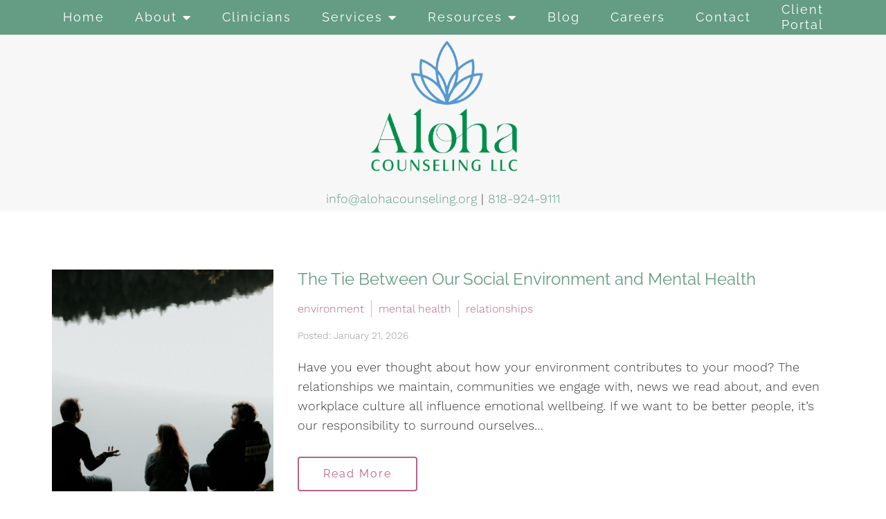

--- FILE ---
content_type: text/html; charset=UTF-8
request_url: https://alohacounseling.org/author/shrshrt34295807409578/
body_size: 17598
content:
<!DOCTYPE html><html lang="en-US"><head ><meta charset="UTF-8" /> <meta name="viewport" content="width=device-width, initial-scale=1" /> <meta charset="UTF-8"/><meta name="viewport" content="width=device-width, initial-scale=1, maximum-scale=1, minimal-ui"><meta http-equiv="x-ua-compatible" content="ie=edge"><meta name="apple-mobile-web-app-capable" content="yes"/> <style> :root { --nav_f_header_height: 100px; --nav_f_height: 100px; } @media (max-width: 1199px) { :root { --nav_f_header_height: 100px; --nav_f_height: 100px; }} @media (max-width: 767px) { :root { --nav_f_header_height: 100px; --nav_f_height: 100px; }}</style> <!-- Nav A --><style> :root { --nav_a_header_height: 100px; --nav_a_height: 100px; } @media (max-width: 1199px) { :root { --nav_a_header_height: 100px; --nav_a_height: 100px; }} @media (max-width: 767px) { :root { --nav_a_header_height: 100px; --nav_a_height: 100px; }}</style> <!-- Nav E --><style> :root { --nav_e_header_height: 100px; --nav_e_height: 100px; } @media (max-width: 1199px) { :root { --nav_e_header_height: 100px; --nav_e_height: 100px; }} @media (max-width: 767px) { :root { --nav_e_header_height: 100px; --nav_e_height: 100px; }</style> <!-- Nav B --><style> :root { --nav_b_header_height: 254px; --nav_b_height: 254px; } @media (max-width: 1024px) { :root { --nav_b_header_height: 100px; --nav_b_height: 100px; }} @media (max-width: 767px) { :root { --nav_b_header_height: 100px; --nav_b_height: 100px; }}</style> <!-- Nav C --><style> :root { --nav_c_header_height: 140px; --nav_c_height: 140px; } @media (max-width: 1024px) { :root { --nav_c_header_height: 100px; --nav_c_height: 100px; }} @media (max-width: 767px) { :root { --nav_c_header_height: 100px; --nav_c_height: 100px; }}</style> <!-- Nav D --><style> :root { --nav_d_height: 82px;} @media (max-width: 1024px) { :root { --nav_d_height: 100px; }} @media (max-width: 767px) { :root { --nav_d_height: 100px; }}</style> <!-- Wordpress Header --><meta name='robots' content='index, follow, max-image-preview:large, max-snippet:-1, max-video-preview:-1' /> <style>img:is([sizes="auto" i], [sizes^="auto," i]) { contain-intrinsic-size: 3000px 1500px }</style> <!-- This site is optimized with the Yoast SEO plugin v25.3 - https://yoast.com/wordpress/plugins/seo/ --> <title>Shari Short, Author at Aloha Counseling LLC</title> <link rel="canonical" href="https://alohacounseling.org/author/shrshrt34295807409578/" /> <link rel="next" href="https://alohacounseling.org/author/shrshrt34295807409578/page/2/" /> <meta property="og:locale" content="en_US" /> <meta property="og:type" content="profile" /> <meta property="og:title" content="Shari Short, Author at Aloha Counseling LLC" /> <meta property="og:url" content="https://alohacounseling.org/author/shrshrt34295807409578/" /> <meta property="og:site_name" content="Aloha Counseling LLC" /> <meta property="og:image" content="https://secure.gravatar.com/avatar/78101c411710fa85e638dd515d06a2f0?s=500&d=mm&r=g" /> <meta name="twitter:card" content="summary_large_image" /> <script type="application/ld+json" class="yoast-schema-graph">{"@context":"https://schema.org","@graph":[{"@type":"ProfilePage","@id":"https://alohacounseling.org/author/shrshrt34295807409578/","url":"https://alohacounseling.org/author/shrshrt34295807409578/","name":"Shari Short, Author at Aloha Counseling LLC","isPartOf":{"@id":"https://alohacounseling.org/#website"},"primaryImageOfPage":{"@id":"https://alohacounseling.org/author/shrshrt34295807409578/#primaryimage"},"image":{"@id":"https://alohacounseling.org/author/shrshrt34295807409578/#primaryimage"},"thumbnailUrl":"https://alohacounseling.org/wp-content/uploads/2026/01/e8e3038b-f297-4cea-b8f6-d266b78ad335.jpg","breadcrumb":{"@id":"https://alohacounseling.org/author/shrshrt34295807409578/#breadcrumb"},"inLanguage":"en-US","potentialAction":[{"@type":"ReadAction","target":["https://alohacounseling.org/author/shrshrt34295807409578/"]}]},{"@type":"ImageObject","inLanguage":"en-US","@id":"https://alohacounseling.org/author/shrshrt34295807409578/#primaryimage","url":"https://alohacounseling.org/wp-content/uploads/2026/01/e8e3038b-f297-4cea-b8f6-d266b78ad335.jpg","contentUrl":"https://alohacounseling.org/wp-content/uploads/2026/01/e8e3038b-f297-4cea-b8f6-d266b78ad335.jpg","width":1080,"height":720},{"@type":"BreadcrumbList","@id":"https://alohacounseling.org/author/shrshrt34295807409578/#breadcrumb","itemListElement":[{"@type":"ListItem","position":1,"name":"Home","item":"https://alohacounseling.org/"},{"@type":"ListItem","position":2,"name":"Archives for Shari Short"}]},{"@type":"WebSite","@id":"https://alohacounseling.org/#website","url":"https://alohacounseling.org/","name":"Aloha Counseling LLC","description":"My WordPress Blog","potentialAction":[{"@type":"SearchAction","target":{"@type":"EntryPoint","urlTemplate":"https://alohacounseling.org/?s={search_term_string}"},"query-input":{"@type":"PropertyValueSpecification","valueRequired":true,"valueName":"search_term_string"}}],"inLanguage":"en-US"},{"@type":"Person","@id":"https://alohacounseling.org/#/schema/person/c7a99ca45a818884de3115a5df669ea6","name":"Shari Short","image":{"@type":"ImageObject","inLanguage":"en-US","@id":"https://alohacounseling.org/#/schema/person/image/","url":"https://secure.gravatar.com/avatar/1986c003121bf64e0c9b51259937db83240076f720e47de81419c0e336902138?s=96&d=mm&r=g","contentUrl":"https://secure.gravatar.com/avatar/1986c003121bf64e0c9b51259937db83240076f720e47de81419c0e336902138?s=96&d=mm&r=g","caption":"Shari Short"},"mainEntityOfPage":{"@id":"https://alohacounseling.org/author/shrshrt34295807409578/"}}]}</script> <!-- / Yoast SEO plugin. --> <link rel='dns-prefetch' href='//hushforms.com' /><link rel='dns-prefetch' href='//pro.fontawesome.com' /><link rel="stylesheet" href="https://alohacounseling.org/wp-content/themes/paris/style.css?ver=2022-09-07T21:29:38+00:00%5Ba3408979cbb1f34e372e9b48eb4ecb55208686f6%5D"><link rel="stylesheet" href="https://alohacounseling.org/wp-includes/css/dist/block-library/style.min.css?ver=6.8.3"><style id='classic-theme-styles-inline-css' >/*! This file is auto-generated */.wp-block-button__link{color:#fff;background-color:#32373c;border-radius:9999px;box-shadow:none;text-decoration:none;padding:calc(.667em + 2px) calc(1.333em + 2px);font-size:1.125em}.wp-block-file__button{background:#32373c;color:#fff;text-decoration:none}</style><style id='global-styles-inline-css' >:root{--wp--preset--aspect-ratio--square: 1;--wp--preset--aspect-ratio--4-3: 4/3;--wp--preset--aspect-ratio--3-4: 3/4;--wp--preset--aspect-ratio--3-2: 3/2;--wp--preset--aspect-ratio--2-3: 2/3;--wp--preset--aspect-ratio--16-9: 16/9;--wp--preset--aspect-ratio--9-16: 9/16;--wp--preset--color--black: #000000;--wp--preset--color--cyan-bluish-gray: #abb8c3;--wp--preset--color--white: #ffffff;--wp--preset--color--pale-pink: #f78da7;--wp--preset--color--vivid-red: #cf2e2e;--wp--preset--color--luminous-vivid-orange: #ff6900;--wp--preset--color--luminous-vivid-amber: #fcb900;--wp--preset--color--light-green-cyan: #7bdcb5;--wp--preset--color--vivid-green-cyan: #00d084;--wp--preset--color--pale-cyan-blue: #8ed1fc;--wp--preset--color--vivid-cyan-blue: #0693e3;--wp--preset--color--vivid-purple: #9b51e0;--wp--preset--gradient--vivid-cyan-blue-to-vivid-purple: linear-gradient(135deg,rgba(6,147,227,1) 0%,rgb(155,81,224) 100%);--wp--preset--gradient--light-green-cyan-to-vivid-green-cyan: linear-gradient(135deg,rgb(122,220,180) 0%,rgb(0,208,130) 100%);--wp--preset--gradient--luminous-vivid-amber-to-luminous-vivid-orange: linear-gradient(135deg,rgba(252,185,0,1) 0%,rgba(255,105,0,1) 100%);--wp--preset--gradient--luminous-vivid-orange-to-vivid-red: linear-gradient(135deg,rgba(255,105,0,1) 0%,rgb(207,46,46) 100%);--wp--preset--gradient--very-light-gray-to-cyan-bluish-gray: linear-gradient(135deg,rgb(238,238,238) 0%,rgb(169,184,195) 100%);--wp--preset--gradient--cool-to-warm-spectrum: linear-gradient(135deg,rgb(74,234,220) 0%,rgb(151,120,209) 20%,rgb(207,42,186) 40%,rgb(238,44,130) 60%,rgb(251,105,98) 80%,rgb(254,248,76) 100%);--wp--preset--gradient--blush-light-purple: linear-gradient(135deg,rgb(255,206,236) 0%,rgb(152,150,240) 100%);--wp--preset--gradient--blush-bordeaux: linear-gradient(135deg,rgb(254,205,165) 0%,rgb(254,45,45) 50%,rgb(107,0,62) 100%);--wp--preset--gradient--luminous-dusk: linear-gradient(135deg,rgb(255,203,112) 0%,rgb(199,81,192) 50%,rgb(65,88,208) 100%);--wp--preset--gradient--pale-ocean: linear-gradient(135deg,rgb(255,245,203) 0%,rgb(182,227,212) 50%,rgb(51,167,181) 100%);--wp--preset--gradient--electric-grass: linear-gradient(135deg,rgb(202,248,128) 0%,rgb(113,206,126) 100%);--wp--preset--gradient--midnight: linear-gradient(135deg,rgb(2,3,129) 0%,rgb(40,116,252) 100%);--wp--preset--font-size--small: 13px;--wp--preset--font-size--medium: 20px;--wp--preset--font-size--large: 36px;--wp--preset--font-size--x-large: 42px;--wp--preset--spacing--20: 0.44rem;--wp--preset--spacing--30: 0.67rem;--wp--preset--spacing--40: 1rem;--wp--preset--spacing--50: 1.5rem;--wp--preset--spacing--60: 2.25rem;--wp--preset--spacing--70: 3.38rem;--wp--preset--spacing--80: 5.06rem;--wp--preset--shadow--natural: 6px 6px 9px rgba(0, 0, 0, 0.2);--wp--preset--shadow--deep: 12px 12px 50px rgba(0, 0, 0, 0.4);--wp--preset--shadow--sharp: 6px 6px 0px rgba(0, 0, 0, 0.2);--wp--preset--shadow--outlined: 6px 6px 0px -3px rgba(255, 255, 255, 1), 6px 6px rgba(0, 0, 0, 1);--wp--preset--shadow--crisp: 6px 6px 0px rgba(0, 0, 0, 1);}:where(.is-layout-flex){gap: 0.5em;}:where(.is-layout-grid){gap: 0.5em;}body .is-layout-flex{display: flex;}.is-layout-flex{flex-wrap: wrap;align-items: center;}.is-layout-flex > :is(*, div){margin: 0;}body .is-layout-grid{display: grid;}.is-layout-grid > :is(*, div){margin: 0;}:where(.wp-block-columns.is-layout-flex){gap: 2em;}:where(.wp-block-columns.is-layout-grid){gap: 2em;}:where(.wp-block-post-template.is-layout-flex){gap: 1.25em;}:where(.wp-block-post-template.is-layout-grid){gap: 1.25em;}.has-black-color{color: var(--wp--preset--color--black) !important;}.has-cyan-bluish-gray-color{color: var(--wp--preset--color--cyan-bluish-gray) !important;}.has-white-color{color: var(--wp--preset--color--white) !important;}.has-pale-pink-color{color: var(--wp--preset--color--pale-pink) !important;}.has-vivid-red-color{color: var(--wp--preset--color--vivid-red) !important;}.has-luminous-vivid-orange-color{color: var(--wp--preset--color--luminous-vivid-orange) !important;}.has-luminous-vivid-amber-color{color: var(--wp--preset--color--luminous-vivid-amber) !important;}.has-light-green-cyan-color{color: var(--wp--preset--color--light-green-cyan) !important;}.has-vivid-green-cyan-color{color: var(--wp--preset--color--vivid-green-cyan) !important;}.has-pale-cyan-blue-color{color: var(--wp--preset--color--pale-cyan-blue) !important;}.has-vivid-cyan-blue-color{color: var(--wp--preset--color--vivid-cyan-blue) !important;}.has-vivid-purple-color{color: var(--wp--preset--color--vivid-purple) !important;}.has-black-background-color{background-color: var(--wp--preset--color--black) !important;}.has-cyan-bluish-gray-background-color{background-color: var(--wp--preset--color--cyan-bluish-gray) !important;}.has-white-background-color{background-color: var(--wp--preset--color--white) !important;}.has-pale-pink-background-color{background-color: var(--wp--preset--color--pale-pink) !important;}.has-vivid-red-background-color{background-color: var(--wp--preset--color--vivid-red) !important;}.has-luminous-vivid-orange-background-color{background-color: var(--wp--preset--color--luminous-vivid-orange) !important;}.has-luminous-vivid-amber-background-color{background-color: var(--wp--preset--color--luminous-vivid-amber) !important;}.has-light-green-cyan-background-color{background-color: var(--wp--preset--color--light-green-cyan) !important;}.has-vivid-green-cyan-background-color{background-color: var(--wp--preset--color--vivid-green-cyan) !important;}.has-pale-cyan-blue-background-color{background-color: var(--wp--preset--color--pale-cyan-blue) !important;}.has-vivid-cyan-blue-background-color{background-color: var(--wp--preset--color--vivid-cyan-blue) !important;}.has-vivid-purple-background-color{background-color: var(--wp--preset--color--vivid-purple) !important;}.has-black-border-color{border-color: var(--wp--preset--color--black) !important;}.has-cyan-bluish-gray-border-color{border-color: var(--wp--preset--color--cyan-bluish-gray) !important;}.has-white-border-color{border-color: var(--wp--preset--color--white) !important;}.has-pale-pink-border-color{border-color: var(--wp--preset--color--pale-pink) !important;}.has-vivid-red-border-color{border-color: var(--wp--preset--color--vivid-red) !important;}.has-luminous-vivid-orange-border-color{border-color: var(--wp--preset--color--luminous-vivid-orange) !important;}.has-luminous-vivid-amber-border-color{border-color: var(--wp--preset--color--luminous-vivid-amber) !important;}.has-light-green-cyan-border-color{border-color: var(--wp--preset--color--light-green-cyan) !important;}.has-vivid-green-cyan-border-color{border-color: var(--wp--preset--color--vivid-green-cyan) !important;}.has-pale-cyan-blue-border-color{border-color: var(--wp--preset--color--pale-cyan-blue) !important;}.has-vivid-cyan-blue-border-color{border-color: var(--wp--preset--color--vivid-cyan-blue) !important;}.has-vivid-purple-border-color{border-color: var(--wp--preset--color--vivid-purple) !important;}.has-vivid-cyan-blue-to-vivid-purple-gradient-background{background: var(--wp--preset--gradient--vivid-cyan-blue-to-vivid-purple) !important;}.has-light-green-cyan-to-vivid-green-cyan-gradient-background{background: var(--wp--preset--gradient--light-green-cyan-to-vivid-green-cyan) !important;}.has-luminous-vivid-amber-to-luminous-vivid-orange-gradient-background{background: var(--wp--preset--gradient--luminous-vivid-amber-to-luminous-vivid-orange) !important;}.has-luminous-vivid-orange-to-vivid-red-gradient-background{background: var(--wp--preset--gradient--luminous-vivid-orange-to-vivid-red) !important;}.has-very-light-gray-to-cyan-bluish-gray-gradient-background{background: var(--wp--preset--gradient--very-light-gray-to-cyan-bluish-gray) !important;}.has-cool-to-warm-spectrum-gradient-background{background: var(--wp--preset--gradient--cool-to-warm-spectrum) !important;}.has-blush-light-purple-gradient-background{background: var(--wp--preset--gradient--blush-light-purple) !important;}.has-blush-bordeaux-gradient-background{background: var(--wp--preset--gradient--blush-bordeaux) !important;}.has-luminous-dusk-gradient-background{background: var(--wp--preset--gradient--luminous-dusk) !important;}.has-pale-ocean-gradient-background{background: var(--wp--preset--gradient--pale-ocean) !important;}.has-electric-grass-gradient-background{background: var(--wp--preset--gradient--electric-grass) !important;}.has-midnight-gradient-background{background: var(--wp--preset--gradient--midnight) !important;}.has-small-font-size{font-size: var(--wp--preset--font-size--small) !important;}.has-medium-font-size{font-size: var(--wp--preset--font-size--medium) !important;}.has-large-font-size{font-size: var(--wp--preset--font-size--large) !important;}.has-x-large-font-size{font-size: var(--wp--preset--font-size--x-large) !important;}:where(.wp-block-post-template.is-layout-flex){gap: 1.25em;}:where(.wp-block-post-template.is-layout-grid){gap: 1.25em;}:where(.wp-block-columns.is-layout-flex){gap: 2em;}:where(.wp-block-columns.is-layout-grid){gap: 2em;}:root :where(.wp-block-pullquote){font-size: 1.5em;line-height: 1.6;}</style><link rel="stylesheet" href="https://alohacounseling.org/wp-content/plugins/widget-options/assets/css/widget-options.css?ver=4.1.1"><link rel="stylesheet" href="https://alohacounseling.org/wp-content/themes/paris/assets/vendors/bxslider/bxslider.css"><link rel="stylesheet" href="https://alohacounseling.org/wp-content/themes/paris/assets/vendors/swiper/swiper.min.css"><link rel="stylesheet" href="https://alohacounseling.org/wp-content/themes/paris/assets/vendors/jarallax/jarallax.css"><link rel="stylesheet" href="https://alohacounseling.org/wp-content/themes/paris/assets/vendors/magnific-popup/magnific-popup.css"><link rel="stylesheet" href="https://alohacounseling.org/wp-content/themes/paris/assets/vendors/print/print.min.css"><link rel="stylesheet" href="https://alohacounseling.org/wp-content/themes/paris/assets/css/main.css?ver=2022-09-07T21:29:38+00:00%5Ba3408979cbb1f34e372e9b48eb4ecb55208686f6%5D"><link rel="stylesheet" href="https://pro.fontawesome.com/releases/v5.15.3/css/all.css?ver=6.8.3"><link rel="stylesheet" href="https://alohacounseling.org/wp-content/themes/paris/assets/css/dash-editing.css?ver=2022-09-07T21:29:38+00:00%5Ba3408979cbb1f34e372e9b48eb4ecb55208686f6%5D"><style id='akismet-widget-style-inline-css' > .a-stats { --akismet-color-mid-green: #357b49; --akismet-color-white: #fff; --akismet-color-light-grey: #f6f7f7; max-width: 350px; width: auto; } .a-stats * { all: unset; box-sizing: border-box; } .a-stats strong { font-weight: 600; } .a-stats a.a-stats__link, .a-stats a.a-stats__link:visited, .a-stats a.a-stats__link:active { background: var(--akismet-color-mid-green); border: none; box-shadow: none; border-radius: 8px; color: var(--akismet-color-white); cursor: pointer; display: block; font-family: -apple-system, BlinkMacSystemFont, 'Segoe UI', 'Roboto', 'Oxygen-Sans', 'Ubuntu', 'Cantarell', 'Helvetica Neue', sans-serif; font-weight: 500; padding: 12px; text-align: center; text-decoration: none; transition: all 0.2s ease; } /* Extra specificity to deal with TwentyTwentyOne focus style */ .widget .a-stats a.a-stats__link:focus { background: var(--akismet-color-mid-green); color: var(--akismet-color-white); text-decoration: none; } .a-stats a.a-stats__link:hover { filter: brightness(110%); box-shadow: 0 4px 12px rgba(0, 0, 0, 0.06), 0 0 2px rgba(0, 0, 0, 0.16); } .a-stats .count { color: var(--akismet-color-white); display: block; font-size: 1.5em; line-height: 1.4; padding: 0 13px; white-space: nowrap; } </style><link rel="stylesheet" href="https://pro.fontawesome.com/releases/v5.15.4/css/all.css?ver=6.8.3"><script  src="https://alohacounseling.org/wp-includes/js/jquery/jquery.min.js?ver=3.7.1" id="jquery-core-js"></script><script  src="https://alohacounseling.org/wp-includes/js/jquery/jquery-migrate.min.js?ver=3.4.1" id="jquery-migrate-js"></script><script  src="https://alohacounseling.org/wp-content/themes/paris/assets/vendors/json5/json5.js" id="json5-js"></script><link rel="https://api.w.org/" href="https://alohacounseling.org/wp-json/" /><link rel="alternate" title="JSON" type="application/json" href="https://alohacounseling.org/wp-json/wp/v2/users/90" /><link rel="pingback" href="https://alohacounseling.org/xmlrpc.php" /><script type='application/ld+json'>{ "@context": "https://www.schema.org", "@type": "ProfessionalService", "name": "Aloha Counseling LLC", "owns": "Aloha Counseling LLC", "email":"mailto:info@alohacounseling.org","image": "https://alohacounseling.org/wp-content/uploads/2021/10/Logo-2.png", "url": "https://alohacounseling.org/", "description": "Aloha Counseling LLC is a private practice providing therapy and counseling in Scottsdale, AZ.", "address": { "@type": "PostalAddress", "streetAddress": "14300 N Northsight BLVD Suite 110", "addressLocality": "Scottsdale", "addressRegion": "AZ", "postalCode": "85260", "addressCountry": "United States", "telephone": "818-924-9111" }} </script> <!-- Google tag (gtag.js) - Google Analytics --> <script async src="https://www.googletagmanager.com/gtag/js?id=UA-241378823-1"> </script> <script> window.dataLayer = window.dataLayer || []; function gtag(){dataLayer.push(arguments);} gtag('js', new Date()); gtag('config', 'UA-241378823-1'); </script><link rel="icon" href="https://alohacounseling.org/wp-content/uploads/2021/10/cropped-favicon-32x32.png" sizes="32x32" /><link rel="icon" href="https://alohacounseling.org/wp-content/uploads/2021/10/cropped-favicon-192x192.png" sizes="192x192" /><link rel="apple-touch-icon" href="https://alohacounseling.org/wp-content/uploads/2021/10/cropped-favicon-180x180.png" /><meta name="msapplication-TileImage" content="https://alohacounseling.org/wp-content/uploads/2021/10/cropped-favicon-270x270.png" /> <style  id="wp-custom-css"> /* ALL CUSTOM STYLING BELOW */.internal-page-template[data-layout=content-sidebar] .page-row .sidebar-col{padding-left:20px !important;}.mega-page-builder-template .service-section-spaced .service-title{font-size:30px !important; text-shadow:5px 5px 10px black !important;}.row{justify-content:center !important;}/*service page fix*/.mega-page-builder-template .service-section-spaced .content-wrap{ width: 1130px!important; }.mega-page-builder-template .service-section-spaced{ padding-top: 0px; }.mega-page-builder-template .section-default-content{ padding-bottom: 0px; }.slide-title{font-size:65px !important;text-shadow:5px 5px 10px black !important;}/*slider button shadow*/.slider-btn{ box-shadow:2px 2px black; text-shadow:1px 1px black;} .nav-header[data-style="b"] .wrap img{max-height:200px !important;width:300px !important; }div.wpforms-container-full .wpforms-form .wpforms-field-description.wpforms-disclaimer-description { background-color: #fff0!important;} /* DESKTOP STYLING */ .wpforms-container select{ border-radius: 5px !important; display: block !important; height: 46px !important; background: #fff !important; border: 1px solid #e0e0df !important; padding-left: 17px !important; padding-right: 17px !important; font-size: 17px !important; font-family: inherit !important; font-weight: 400 !important; color: #333 !important; float: none !important; padding: 6px 10px !important; width: 100% !important; line-height: 1.3 !important; -webkit-box-sizing: border-box; max-width: 100% !important; margin: 0 !important; vertical-align: middle !important; letter-spacing: normal !important; list-style: none !important; outline: none !important; position: static !important; text-decoration: none !important; text-indent: 0 !important; text-shadow: none !important; text-transform: none !important;} #wpforms-5188-field_8-container { width: 100%; padding: 0px 12px;} /* MQ - SMALL LAPTOPS */@media screen and (min-device-width: 1200px) and (max-device-width: 1600px) and (-webkit-min-device-pixel-ratio: 1) { /*PLACE CODE HERE */ } /* MQ - TABLET STYLING */ @media only screen and (min-device-width: 768px) and (max-device-width: 1024px) and (-webkit-min-device-pixel-ratio: 1) { /*PLACE CODE HERE */ } /* MQ - MOBILE STYLING */ @media only screen and (min-device-width: 375px) and (max-device-width: 812px) and (-webkit-min-device-pixel-ratio: 3) { /*PLACE CODE HERE */ } </style> <style id="kirki-inline-styles">/* cyrillic-ext */@font-face { font-family: 'Raleway'; font-style: normal; font-weight: 400; font-display: swap; src: url(https://alohacounseling.org/wp-content/fonts/raleway/1Ptxg8zYS_SKggPN4iEgvnHyvveLxVvaorCFPrEHJA.woff2) format('woff2'); unicode-range: U+0460-052F, U+1C80-1C8A, U+20B4, U+2DE0-2DFF, U+A640-A69F, U+FE2E-FE2F;}/* cyrillic */@font-face { font-family: 'Raleway'; font-style: normal; font-weight: 400; font-display: swap; src: url(https://alohacounseling.org/wp-content/fonts/raleway/1Ptxg8zYS_SKggPN4iEgvnHyvveLxVvaorCMPrEHJA.woff2) format('woff2'); unicode-range: U+0301, U+0400-045F, U+0490-0491, U+04B0-04B1, U+2116;}/* vietnamese */@font-face { font-family: 'Raleway'; font-style: normal; font-weight: 400; font-display: swap; src: url(https://alohacounseling.org/wp-content/fonts/raleway/1Ptxg8zYS_SKggPN4iEgvnHyvveLxVvaorCHPrEHJA.woff2) format('woff2'); unicode-range: U+0102-0103, U+0110-0111, U+0128-0129, U+0168-0169, U+01A0-01A1, U+01AF-01B0, U+0300-0301, U+0303-0304, U+0308-0309, U+0323, U+0329, U+1EA0-1EF9, U+20AB;}/* latin-ext */@font-face { font-family: 'Raleway'; font-style: normal; font-weight: 400; font-display: swap; src: url(https://alohacounseling.org/wp-content/fonts/raleway/1Ptxg8zYS_SKggPN4iEgvnHyvveLxVvaorCGPrEHJA.woff2) format('woff2'); unicode-range: U+0100-02BA, U+02BD-02C5, U+02C7-02CC, U+02CE-02D7, U+02DD-02FF, U+0304, U+0308, U+0329, U+1D00-1DBF, U+1E00-1E9F, U+1EF2-1EFF, U+2020, U+20A0-20AB, U+20AD-20C0, U+2113, U+2C60-2C7F, U+A720-A7FF;}/* latin */@font-face { font-family: 'Raleway'; font-style: normal; font-weight: 400; font-display: swap; src: url(https://alohacounseling.org/wp-content/fonts/raleway/1Ptxg8zYS_SKggPN4iEgvnHyvveLxVvaorCIPrE.woff2) format('woff2'); unicode-range: U+0000-00FF, U+0131, U+0152-0153, U+02BB-02BC, U+02C6, U+02DA, U+02DC, U+0304, U+0308, U+0329, U+2000-206F, U+20AC, U+2122, U+2191, U+2193, U+2212, U+2215, U+FEFF, U+FFFD;}/* cyrillic-ext */@font-face { font-family: 'Raleway'; font-style: normal; font-weight: 400; font-display: swap; src: url(https://alohacounseling.org/wp-content/fonts/raleway/1Ptug8zYS_SKggPNyCAIT5lu.woff2) format('woff2'); unicode-range: U+0460-052F, U+1C80-1C8A, U+20B4, U+2DE0-2DFF, U+A640-A69F, U+FE2E-FE2F;}/* cyrillic */@font-face { font-family: 'Raleway'; font-style: normal; font-weight: 400; font-display: swap; src: url(https://alohacounseling.org/wp-content/fonts/raleway/1Ptug8zYS_SKggPNyCkIT5lu.woff2) format('woff2'); unicode-range: U+0301, U+0400-045F, U+0490-0491, U+04B0-04B1, U+2116;}/* vietnamese */@font-face { font-family: 'Raleway'; font-style: normal; font-weight: 400; font-display: swap; src: url(https://alohacounseling.org/wp-content/fonts/raleway/1Ptug8zYS_SKggPNyCIIT5lu.woff2) format('woff2'); unicode-range: U+0102-0103, U+0110-0111, U+0128-0129, U+0168-0169, U+01A0-01A1, U+01AF-01B0, U+0300-0301, U+0303-0304, U+0308-0309, U+0323, U+0329, U+1EA0-1EF9, U+20AB;}/* latin-ext */@font-face { font-family: 'Raleway'; font-style: normal; font-weight: 400; font-display: swap; src: url(https://alohacounseling.org/wp-content/fonts/raleway/1Ptug8zYS_SKggPNyCMIT5lu.woff2) format('woff2'); unicode-range: U+0100-02BA, U+02BD-02C5, U+02C7-02CC, U+02CE-02D7, U+02DD-02FF, U+0304, U+0308, U+0329, U+1D00-1DBF, U+1E00-1E9F, U+1EF2-1EFF, U+2020, U+20A0-20AB, U+20AD-20C0, U+2113, U+2C60-2C7F, U+A720-A7FF;}/* latin */@font-face { font-family: 'Raleway'; font-style: normal; font-weight: 400; font-display: swap; src: url(https://alohacounseling.org/wp-content/fonts/raleway/1Ptug8zYS_SKggPNyC0ITw.woff2) format('woff2'); unicode-range: U+0000-00FF, U+0131, U+0152-0153, U+02BB-02BC, U+02C6, U+02DA, U+02DC, U+0304, U+0308, U+0329, U+2000-206F, U+20AC, U+2122, U+2191, U+2193, U+2212, U+2215, U+FEFF, U+FFFD;}/* cyrillic-ext */@font-face { font-family: 'Raleway'; font-style: normal; font-weight: 500; font-display: swap; src: url(https://alohacounseling.org/wp-content/fonts/raleway/1Ptug8zYS_SKggPNyCAIT5lu.woff2) format('woff2'); unicode-range: U+0460-052F, U+1C80-1C8A, U+20B4, U+2DE0-2DFF, U+A640-A69F, U+FE2E-FE2F;}/* cyrillic */@font-face { font-family: 'Raleway'; font-style: normal; font-weight: 500; font-display: swap; src: url(https://alohacounseling.org/wp-content/fonts/raleway/1Ptug8zYS_SKggPNyCkIT5lu.woff2) format('woff2'); unicode-range: U+0301, U+0400-045F, U+0490-0491, U+04B0-04B1, U+2116;}/* vietnamese */@font-face { font-family: 'Raleway'; font-style: normal; font-weight: 500; font-display: swap; src: url(https://alohacounseling.org/wp-content/fonts/raleway/1Ptug8zYS_SKggPNyCIIT5lu.woff2) format('woff2'); unicode-range: U+0102-0103, U+0110-0111, U+0128-0129, U+0168-0169, U+01A0-01A1, U+01AF-01B0, U+0300-0301, U+0303-0304, U+0308-0309, U+0323, U+0329, U+1EA0-1EF9, U+20AB;}/* latin-ext */@font-face { font-family: 'Raleway'; font-style: normal; font-weight: 500; font-display: swap; src: url(https://alohacounseling.org/wp-content/fonts/raleway/1Ptug8zYS_SKggPNyCMIT5lu.woff2) format('woff2'); unicode-range: U+0100-02BA, U+02BD-02C5, U+02C7-02CC, U+02CE-02D7, U+02DD-02FF, U+0304, U+0308, U+0329, U+1D00-1DBF, U+1E00-1E9F, U+1EF2-1EFF, U+2020, U+20A0-20AB, U+20AD-20C0, U+2113, U+2C60-2C7F, U+A720-A7FF;}/* latin */@font-face { font-family: 'Raleway'; font-style: normal; font-weight: 500; font-display: swap; src: url(https://alohacounseling.org/wp-content/fonts/raleway/1Ptug8zYS_SKggPNyC0ITw.woff2) format('woff2'); unicode-range: U+0000-00FF, U+0131, U+0152-0153, U+02BB-02BC, U+02C6, U+02DA, U+02DC, U+0304, U+0308, U+0329, U+2000-206F, U+20AC, U+2122, U+2191, U+2193, U+2212, U+2215, U+FEFF, U+FFFD;}/* cyrillic-ext */@font-face { font-family: 'Merriweather'; font-style: normal; font-weight: 400; font-stretch: 100%; font-display: swap; src: url(https://alohacounseling.org/wp-content/fonts/merriweather/u-4D0qyriQwlOrhSvowK_l5UcA6zuSYEqOzpPe3HOZJ5eX1WtLaQwmYiScCmDxhtNOKl8yDr3icaGV31GvU.woff2) format('woff2'); unicode-range: U+0460-052F, U+1C80-1C8A, U+20B4, U+2DE0-2DFF, U+A640-A69F, U+FE2E-FE2F;}/* cyrillic */@font-face { font-family: 'Merriweather'; font-style: normal; font-weight: 400; font-stretch: 100%; font-display: swap; src: url(https://alohacounseling.org/wp-content/fonts/merriweather/u-4D0qyriQwlOrhSvowK_l5UcA6zuSYEqOzpPe3HOZJ5eX1WtLaQwmYiScCmDxhtNOKl8yDr3icaEF31GvU.woff2) format('woff2'); unicode-range: U+0301, U+0400-045F, U+0490-0491, U+04B0-04B1, U+2116;}/* vietnamese */@font-face { font-family: 'Merriweather'; font-style: normal; font-weight: 400; font-stretch: 100%; font-display: swap; src: url(https://alohacounseling.org/wp-content/fonts/merriweather/u-4D0qyriQwlOrhSvowK_l5UcA6zuSYEqOzpPe3HOZJ5eX1WtLaQwmYiScCmDxhtNOKl8yDr3icaG131GvU.woff2) format('woff2'); unicode-range: U+0102-0103, U+0110-0111, U+0128-0129, U+0168-0169, U+01A0-01A1, U+01AF-01B0, U+0300-0301, U+0303-0304, U+0308-0309, U+0323, U+0329, U+1EA0-1EF9, U+20AB;}/* latin-ext */@font-face { font-family: 'Merriweather'; font-style: normal; font-weight: 400; font-stretch: 100%; font-display: swap; src: url(https://alohacounseling.org/wp-content/fonts/merriweather/u-4D0qyriQwlOrhSvowK_l5UcA6zuSYEqOzpPe3HOZJ5eX1WtLaQwmYiScCmDxhtNOKl8yDr3icaGl31GvU.woff2) format('woff2'); unicode-range: U+0100-02BA, U+02BD-02C5, U+02C7-02CC, U+02CE-02D7, U+02DD-02FF, U+0304, U+0308, U+0329, U+1D00-1DBF, U+1E00-1E9F, U+1EF2-1EFF, U+2020, U+20A0-20AB, U+20AD-20C0, U+2113, U+2C60-2C7F, U+A720-A7FF;}/* latin */@font-face { font-family: 'Merriweather'; font-style: normal; font-weight: 400; font-stretch: 100%; font-display: swap; src: url(https://alohacounseling.org/wp-content/fonts/merriweather/u-4D0qyriQwlOrhSvowK_l5UcA6zuSYEqOzpPe3HOZJ5eX1WtLaQwmYiScCmDxhtNOKl8yDr3icaFF31.woff2) format('woff2'); unicode-range: U+0000-00FF, U+0131, U+0152-0153, U+02BB-02BC, U+02C6, U+02DA, U+02DC, U+0304, U+0308, U+0329, U+2000-206F, U+20AC, U+2122, U+2191, U+2193, U+2212, U+2215, U+FEFF, U+FFFD;}/* vietnamese */@font-face { font-family: 'Work Sans'; font-style: normal; font-weight: 300; font-display: swap; src: url(https://alohacounseling.org/wp-content/fonts/work-sans/QGY_z_wNahGAdqQ43RhVcIgYT2Xz5u32KxfXBiAJpp_c.woff2) format('woff2'); unicode-range: U+0102-0103, U+0110-0111, U+0128-0129, U+0168-0169, U+01A0-01A1, U+01AF-01B0, U+0300-0301, U+0303-0304, U+0308-0309, U+0323, U+0329, U+1EA0-1EF9, U+20AB;}/* latin-ext */@font-face { font-family: 'Work Sans'; font-style: normal; font-weight: 300; font-display: swap; src: url(https://alohacounseling.org/wp-content/fonts/work-sans/QGY_z_wNahGAdqQ43RhVcIgYT2Xz5u32KxfXBiEJpp_c.woff2) format('woff2'); unicode-range: U+0100-02BA, U+02BD-02C5, U+02C7-02CC, U+02CE-02D7, U+02DD-02FF, U+0304, U+0308, U+0329, U+1D00-1DBF, U+1E00-1E9F, U+1EF2-1EFF, U+2020, U+20A0-20AB, U+20AD-20C0, U+2113, U+2C60-2C7F, U+A720-A7FF;}/* latin */@font-face { font-family: 'Work Sans'; font-style: normal; font-weight: 300; font-display: swap; src: url(https://alohacounseling.org/wp-content/fonts/work-sans/QGY_z_wNahGAdqQ43RhVcIgYT2Xz5u32KxfXBi8Jpg.woff2) format('woff2'); unicode-range: U+0000-00FF, U+0131, U+0152-0153, U+02BB-02BC, U+02C6, U+02DA, U+02DC, U+0304, U+0308, U+0329, U+2000-206F, U+20AC, U+2122, U+2191, U+2193, U+2212, U+2215, U+FEFF, U+FFFD;}/* cyrillic-ext */@font-face { font-family: 'Raleway'; font-style: normal; font-weight: 400; font-display: swap; src: url(https://alohacounseling.org/wp-content/fonts/raleway/1Ptug8zYS_SKggPNyCAIT5lu.woff2) format('woff2'); unicode-range: U+0460-052F, U+1C80-1C8A, U+20B4, U+2DE0-2DFF, U+A640-A69F, U+FE2E-FE2F;}/* cyrillic */@font-face { font-family: 'Raleway'; font-style: normal; font-weight: 400; font-display: swap; src: url(https://alohacounseling.org/wp-content/fonts/raleway/1Ptug8zYS_SKggPNyCkIT5lu.woff2) format('woff2'); unicode-range: U+0301, U+0400-045F, U+0490-0491, U+04B0-04B1, U+2116;}/* vietnamese */@font-face { font-family: 'Raleway'; font-style: normal; font-weight: 400; font-display: swap; src: url(https://alohacounseling.org/wp-content/fonts/raleway/1Ptug8zYS_SKggPNyCIIT5lu.woff2) format('woff2'); unicode-range: U+0102-0103, U+0110-0111, U+0128-0129, U+0168-0169, U+01A0-01A1, U+01AF-01B0, U+0300-0301, U+0303-0304, U+0308-0309, U+0323, U+0329, U+1EA0-1EF9, U+20AB;}/* latin-ext */@font-face { font-family: 'Raleway'; font-style: normal; font-weight: 400; font-display: swap; src: url(https://alohacounseling.org/wp-content/fonts/raleway/1Ptug8zYS_SKggPNyCMIT5lu.woff2) format('woff2'); unicode-range: U+0100-02BA, U+02BD-02C5, U+02C7-02CC, U+02CE-02D7, U+02DD-02FF, U+0304, U+0308, U+0329, U+1D00-1DBF, U+1E00-1E9F, U+1EF2-1EFF, U+2020, U+20A0-20AB, U+20AD-20C0, U+2113, U+2C60-2C7F, U+A720-A7FF;}/* latin */@font-face { font-family: 'Raleway'; font-style: normal; font-weight: 400; font-display: swap; src: url(https://alohacounseling.org/wp-content/fonts/raleway/1Ptug8zYS_SKggPNyC0ITw.woff2) format('woff2'); unicode-range: U+0000-00FF, U+0131, U+0152-0153, U+02BB-02BC, U+02C6, U+02DA, U+02DC, U+0304, U+0308, U+0329, U+2000-206F, U+20AC, U+2122, U+2191, U+2193, U+2212, U+2215, U+FEFF, U+FFFD;}/* cyrillic-ext */@font-face { font-family: 'Raleway'; font-style: normal; font-weight: 500; font-display: swap; src: url(https://alohacounseling.org/wp-content/fonts/raleway/1Ptug8zYS_SKggPNyCAIT5lu.woff2) format('woff2'); unicode-range: U+0460-052F, U+1C80-1C8A, U+20B4, U+2DE0-2DFF, U+A640-A69F, U+FE2E-FE2F;}/* cyrillic */@font-face { font-family: 'Raleway'; font-style: normal; font-weight: 500; font-display: swap; src: url(https://alohacounseling.org/wp-content/fonts/raleway/1Ptug8zYS_SKggPNyCkIT5lu.woff2) format('woff2'); unicode-range: U+0301, U+0400-045F, U+0490-0491, U+04B0-04B1, U+2116;}/* vietnamese */@font-face { font-family: 'Raleway'; font-style: normal; font-weight: 500; font-display: swap; src: url(https://alohacounseling.org/wp-content/fonts/raleway/1Ptug8zYS_SKggPNyCIIT5lu.woff2) format('woff2'); unicode-range: U+0102-0103, U+0110-0111, U+0128-0129, U+0168-0169, U+01A0-01A1, U+01AF-01B0, U+0300-0301, U+0303-0304, U+0308-0309, U+0323, U+0329, U+1EA0-1EF9, U+20AB;}/* latin-ext */@font-face { font-family: 'Raleway'; font-style: normal; font-weight: 500; font-display: swap; src: url(https://alohacounseling.org/wp-content/fonts/raleway/1Ptug8zYS_SKggPNyCMIT5lu.woff2) format('woff2'); unicode-range: U+0100-02BA, U+02BD-02C5, U+02C7-02CC, U+02CE-02D7, U+02DD-02FF, U+0304, U+0308, U+0329, U+1D00-1DBF, U+1E00-1E9F, U+1EF2-1EFF, U+2020, U+20A0-20AB, U+20AD-20C0, U+2113, U+2C60-2C7F, U+A720-A7FF;}/* latin */@font-face { font-family: 'Raleway'; font-style: normal; font-weight: 500; font-display: swap; src: url(https://alohacounseling.org/wp-content/fonts/raleway/1Ptug8zYS_SKggPNyC0ITw.woff2) format('woff2'); unicode-range: U+0000-00FF, U+0131, U+0152-0153, U+02BB-02BC, U+02C6, U+02DA, U+02DC, U+0304, U+0308, U+0329, U+2000-206F, U+20AC, U+2122, U+2191, U+2193, U+2212, U+2215, U+FEFF, U+FFFD;}/* cyrillic-ext */@font-face { font-family: 'Merriweather'; font-style: normal; font-weight: 400; font-stretch: 100%; font-display: swap; src: url(https://alohacounseling.org/wp-content/fonts/merriweather/u-4D0qyriQwlOrhSvowK_l5UcA6zuSYEqOzpPe3HOZJ5eX1WtLaQwmYiScCmDxhtNOKl8yDr3icaGV31GvU.woff2) format('woff2'); unicode-range: U+0460-052F, U+1C80-1C8A, U+20B4, U+2DE0-2DFF, U+A640-A69F, U+FE2E-FE2F;}/* cyrillic */@font-face { font-family: 'Merriweather'; font-style: normal; font-weight: 400; font-stretch: 100%; font-display: swap; src: url(https://alohacounseling.org/wp-content/fonts/merriweather/u-4D0qyriQwlOrhSvowK_l5UcA6zuSYEqOzpPe3HOZJ5eX1WtLaQwmYiScCmDxhtNOKl8yDr3icaEF31GvU.woff2) format('woff2'); unicode-range: U+0301, U+0400-045F, U+0490-0491, U+04B0-04B1, U+2116;}/* vietnamese */@font-face { font-family: 'Merriweather'; font-style: normal; font-weight: 400; font-stretch: 100%; font-display: swap; src: url(https://alohacounseling.org/wp-content/fonts/merriweather/u-4D0qyriQwlOrhSvowK_l5UcA6zuSYEqOzpPe3HOZJ5eX1WtLaQwmYiScCmDxhtNOKl8yDr3icaG131GvU.woff2) format('woff2'); unicode-range: U+0102-0103, U+0110-0111, U+0128-0129, U+0168-0169, U+01A0-01A1, U+01AF-01B0, U+0300-0301, U+0303-0304, U+0308-0309, U+0323, U+0329, U+1EA0-1EF9, U+20AB;}/* latin-ext */@font-face { font-family: 'Merriweather'; font-style: normal; font-weight: 400; font-stretch: 100%; font-display: swap; src: url(https://alohacounseling.org/wp-content/fonts/merriweather/u-4D0qyriQwlOrhSvowK_l5UcA6zuSYEqOzpPe3HOZJ5eX1WtLaQwmYiScCmDxhtNOKl8yDr3icaGl31GvU.woff2) format('woff2'); unicode-range: U+0100-02BA, U+02BD-02C5, U+02C7-02CC, U+02CE-02D7, U+02DD-02FF, U+0304, U+0308, U+0329, U+1D00-1DBF, U+1E00-1E9F, U+1EF2-1EFF, U+2020, U+20A0-20AB, U+20AD-20C0, U+2113, U+2C60-2C7F, U+A720-A7FF;}/* latin */@font-face { font-family: 'Merriweather'; font-style: normal; font-weight: 400; font-stretch: 100%; font-display: swap; src: url(https://alohacounseling.org/wp-content/fonts/merriweather/u-4D0qyriQwlOrhSvowK_l5UcA6zuSYEqOzpPe3HOZJ5eX1WtLaQwmYiScCmDxhtNOKl8yDr3icaFF31.woff2) format('woff2'); unicode-range: U+0000-00FF, U+0131, U+0152-0153, U+02BB-02BC, U+02C6, U+02DA, U+02DC, U+0304, U+0308, U+0329, U+2000-206F, U+20AC, U+2122, U+2191, U+2193, U+2212, U+2215, U+FEFF, U+FFFD;}/* vietnamese */@font-face { font-family: 'Work Sans'; font-style: normal; font-weight: 300; font-display: swap; src: url(https://alohacounseling.org/wp-content/fonts/work-sans/QGY_z_wNahGAdqQ43RhVcIgYT2Xz5u32KxfXBiAJpp_c.woff2) format('woff2'); unicode-range: U+0102-0103, U+0110-0111, U+0128-0129, U+0168-0169, U+01A0-01A1, U+01AF-01B0, U+0300-0301, U+0303-0304, U+0308-0309, U+0323, U+0329, U+1EA0-1EF9, U+20AB;}/* latin-ext */@font-face { font-family: 'Work Sans'; font-style: normal; font-weight: 300; font-display: swap; src: url(https://alohacounseling.org/wp-content/fonts/work-sans/QGY_z_wNahGAdqQ43RhVcIgYT2Xz5u32KxfXBiEJpp_c.woff2) format('woff2'); unicode-range: U+0100-02BA, U+02BD-02C5, U+02C7-02CC, U+02CE-02D7, U+02DD-02FF, U+0304, U+0308, U+0329, U+1D00-1DBF, U+1E00-1E9F, U+1EF2-1EFF, U+2020, U+20A0-20AB, U+20AD-20C0, U+2113, U+2C60-2C7F, U+A720-A7FF;}/* latin */@font-face { font-family: 'Work Sans'; font-style: normal; font-weight: 300; font-display: swap; src: url(https://alohacounseling.org/wp-content/fonts/work-sans/QGY_z_wNahGAdqQ43RhVcIgYT2Xz5u32KxfXBi8Jpg.woff2) format('woff2'); unicode-range: U+0000-00FF, U+0131, U+0152-0153, U+02BB-02BC, U+02C6, U+02DA, U+02DC, U+0304, U+0308, U+0329, U+2000-206F, U+20AC, U+2122, U+2191, U+2193, U+2212, U+2215, U+FEFF, U+FFFD;}/* cyrillic-ext */@font-face { font-family: 'Raleway'; font-style: normal; font-weight: 400; font-display: swap; src: url(https://alohacounseling.org/wp-content/fonts/raleway/1Ptug8zYS_SKggPNyCAIT5lu.woff2) format('woff2'); unicode-range: U+0460-052F, U+1C80-1C8A, U+20B4, U+2DE0-2DFF, U+A640-A69F, U+FE2E-FE2F;}/* cyrillic */@font-face { font-family: 'Raleway'; font-style: normal; font-weight: 400; font-display: swap; src: url(https://alohacounseling.org/wp-content/fonts/raleway/1Ptug8zYS_SKggPNyCkIT5lu.woff2) format('woff2'); unicode-range: U+0301, U+0400-045F, U+0490-0491, U+04B0-04B1, U+2116;}/* vietnamese */@font-face { font-family: 'Raleway'; font-style: normal; font-weight: 400; font-display: swap; src: url(https://alohacounseling.org/wp-content/fonts/raleway/1Ptug8zYS_SKggPNyCIIT5lu.woff2) format('woff2'); unicode-range: U+0102-0103, U+0110-0111, U+0128-0129, U+0168-0169, U+01A0-01A1, U+01AF-01B0, U+0300-0301, U+0303-0304, U+0308-0309, U+0323, U+0329, U+1EA0-1EF9, U+20AB;}/* latin-ext */@font-face { font-family: 'Raleway'; font-style: normal; font-weight: 400; font-display: swap; src: url(https://alohacounseling.org/wp-content/fonts/raleway/1Ptug8zYS_SKggPNyCMIT5lu.woff2) format('woff2'); unicode-range: U+0100-02BA, U+02BD-02C5, U+02C7-02CC, U+02CE-02D7, U+02DD-02FF, U+0304, U+0308, U+0329, U+1D00-1DBF, U+1E00-1E9F, U+1EF2-1EFF, U+2020, U+20A0-20AB, U+20AD-20C0, U+2113, U+2C60-2C7F, U+A720-A7FF;}/* latin */@font-face { font-family: 'Raleway'; font-style: normal; font-weight: 400; font-display: swap; src: url(https://alohacounseling.org/wp-content/fonts/raleway/1Ptug8zYS_SKggPNyC0ITw.woff2) format('woff2'); unicode-range: U+0000-00FF, U+0131, U+0152-0153, U+02BB-02BC, U+02C6, U+02DA, U+02DC, U+0304, U+0308, U+0329, U+2000-206F, U+20AC, U+2122, U+2191, U+2193, U+2212, U+2215, U+FEFF, U+FFFD;}/* cyrillic-ext */@font-face { font-family: 'Raleway'; font-style: normal; font-weight: 500; font-display: swap; src: url(https://alohacounseling.org/wp-content/fonts/raleway/1Ptug8zYS_SKggPNyCAIT5lu.woff2) format('woff2'); unicode-range: U+0460-052F, U+1C80-1C8A, U+20B4, U+2DE0-2DFF, U+A640-A69F, U+FE2E-FE2F;}/* cyrillic */@font-face { font-family: 'Raleway'; font-style: normal; font-weight: 500; font-display: swap; src: url(https://alohacounseling.org/wp-content/fonts/raleway/1Ptug8zYS_SKggPNyCkIT5lu.woff2) format('woff2'); unicode-range: U+0301, U+0400-045F, U+0490-0491, U+04B0-04B1, U+2116;}/* vietnamese */@font-face { font-family: 'Raleway'; font-style: normal; font-weight: 500; font-display: swap; src: url(https://alohacounseling.org/wp-content/fonts/raleway/1Ptug8zYS_SKggPNyCIIT5lu.woff2) format('woff2'); unicode-range: U+0102-0103, U+0110-0111, U+0128-0129, U+0168-0169, U+01A0-01A1, U+01AF-01B0, U+0300-0301, U+0303-0304, U+0308-0309, U+0323, U+0329, U+1EA0-1EF9, U+20AB;}/* latin-ext */@font-face { font-family: 'Raleway'; font-style: normal; font-weight: 500; font-display: swap; src: url(https://alohacounseling.org/wp-content/fonts/raleway/1Ptug8zYS_SKggPNyCMIT5lu.woff2) format('woff2'); unicode-range: U+0100-02BA, U+02BD-02C5, U+02C7-02CC, U+02CE-02D7, U+02DD-02FF, U+0304, U+0308, U+0329, U+1D00-1DBF, U+1E00-1E9F, U+1EF2-1EFF, U+2020, U+20A0-20AB, U+20AD-20C0, U+2113, U+2C60-2C7F, U+A720-A7FF;}/* latin */@font-face { font-family: 'Raleway'; font-style: normal; font-weight: 500; font-display: swap; src: url(https://alohacounseling.org/wp-content/fonts/raleway/1Ptug8zYS_SKggPNyC0ITw.woff2) format('woff2'); unicode-range: U+0000-00FF, U+0131, U+0152-0153, U+02BB-02BC, U+02C6, U+02DA, U+02DC, U+0304, U+0308, U+0329, U+2000-206F, U+20AC, U+2122, U+2191, U+2193, U+2212, U+2215, U+FEFF, U+FFFD;}/* cyrillic-ext */@font-face { font-family: 'Merriweather'; font-style: normal; font-weight: 400; font-stretch: 100%; font-display: swap; src: url(https://alohacounseling.org/wp-content/fonts/merriweather/u-4D0qyriQwlOrhSvowK_l5UcA6zuSYEqOzpPe3HOZJ5eX1WtLaQwmYiScCmDxhtNOKl8yDr3icaGV31GvU.woff2) format('woff2'); unicode-range: U+0460-052F, U+1C80-1C8A, U+20B4, U+2DE0-2DFF, U+A640-A69F, U+FE2E-FE2F;}/* cyrillic */@font-face { font-family: 'Merriweather'; font-style: normal; font-weight: 400; font-stretch: 100%; font-display: swap; src: url(https://alohacounseling.org/wp-content/fonts/merriweather/u-4D0qyriQwlOrhSvowK_l5UcA6zuSYEqOzpPe3HOZJ5eX1WtLaQwmYiScCmDxhtNOKl8yDr3icaEF31GvU.woff2) format('woff2'); unicode-range: U+0301, U+0400-045F, U+0490-0491, U+04B0-04B1, U+2116;}/* vietnamese */@font-face { font-family: 'Merriweather'; font-style: normal; font-weight: 400; font-stretch: 100%; font-display: swap; src: url(https://alohacounseling.org/wp-content/fonts/merriweather/u-4D0qyriQwlOrhSvowK_l5UcA6zuSYEqOzpPe3HOZJ5eX1WtLaQwmYiScCmDxhtNOKl8yDr3icaG131GvU.woff2) format('woff2'); unicode-range: U+0102-0103, U+0110-0111, U+0128-0129, U+0168-0169, U+01A0-01A1, U+01AF-01B0, U+0300-0301, U+0303-0304, U+0308-0309, U+0323, U+0329, U+1EA0-1EF9, U+20AB;}/* latin-ext */@font-face { font-family: 'Merriweather'; font-style: normal; font-weight: 400; font-stretch: 100%; font-display: swap; src: url(https://alohacounseling.org/wp-content/fonts/merriweather/u-4D0qyriQwlOrhSvowK_l5UcA6zuSYEqOzpPe3HOZJ5eX1WtLaQwmYiScCmDxhtNOKl8yDr3icaGl31GvU.woff2) format('woff2'); unicode-range: U+0100-02BA, U+02BD-02C5, U+02C7-02CC, U+02CE-02D7, U+02DD-02FF, U+0304, U+0308, U+0329, U+1D00-1DBF, U+1E00-1E9F, U+1EF2-1EFF, U+2020, U+20A0-20AB, U+20AD-20C0, U+2113, U+2C60-2C7F, U+A720-A7FF;}/* latin */@font-face { font-family: 'Merriweather'; font-style: normal; font-weight: 400; font-stretch: 100%; font-display: swap; src: url(https://alohacounseling.org/wp-content/fonts/merriweather/u-4D0qyriQwlOrhSvowK_l5UcA6zuSYEqOzpPe3HOZJ5eX1WtLaQwmYiScCmDxhtNOKl8yDr3icaFF31.woff2) format('woff2'); unicode-range: U+0000-00FF, U+0131, U+0152-0153, U+02BB-02BC, U+02C6, U+02DA, U+02DC, U+0304, U+0308, U+0329, U+2000-206F, U+20AC, U+2122, U+2191, U+2193, U+2212, U+2215, U+FEFF, U+FFFD;}/* vietnamese */@font-face { font-family: 'Work Sans'; font-style: normal; font-weight: 300; font-display: swap; src: url(https://alohacounseling.org/wp-content/fonts/work-sans/QGY_z_wNahGAdqQ43RhVcIgYT2Xz5u32KxfXBiAJpp_c.woff2) format('woff2'); unicode-range: U+0102-0103, U+0110-0111, U+0128-0129, U+0168-0169, U+01A0-01A1, U+01AF-01B0, U+0300-0301, U+0303-0304, U+0308-0309, U+0323, U+0329, U+1EA0-1EF9, U+20AB;}/* latin-ext */@font-face { font-family: 'Work Sans'; font-style: normal; font-weight: 300; font-display: swap; src: url(https://alohacounseling.org/wp-content/fonts/work-sans/QGY_z_wNahGAdqQ43RhVcIgYT2Xz5u32KxfXBiEJpp_c.woff2) format('woff2'); unicode-range: U+0100-02BA, U+02BD-02C5, U+02C7-02CC, U+02CE-02D7, U+02DD-02FF, U+0304, U+0308, U+0329, U+1D00-1DBF, U+1E00-1E9F, U+1EF2-1EFF, U+2020, U+20A0-20AB, U+20AD-20C0, U+2113, U+2C60-2C7F, U+A720-A7FF;}/* latin */@font-face { font-family: 'Work Sans'; font-style: normal; font-weight: 300; font-display: swap; src: url(https://alohacounseling.org/wp-content/fonts/work-sans/QGY_z_wNahGAdqQ43RhVcIgYT2Xz5u32KxfXBi8Jpg.woff2) format('woff2'); unicode-range: U+0000-00FF, U+0131, U+0152-0153, U+02BB-02BC, U+02C6, U+02DA, U+02DC, U+0304, U+0308, U+0329, U+2000-206F, U+20AC, U+2122, U+2191, U+2193, U+2212, U+2215, U+FEFF, U+FFFD;}</style><!-- End Wordpress Header --> <style> .preloader { background: #ffffff; } .preloader .sk-chase-dot:before { background: #B7628B; }</style> <style> .content-btn, .wpforms-submit{ font-family: Raleway; font-weight: regular; font-weight: 400; font-size: 16px; line-height: 1; letter-spacing: 2px; color: #d8d8d8; text-transform: none; font-style: normal; } body .wpforms-form button[type=submit]{ font-family: Raleway; font-weight: regular; font-weight: 400; font-size: 18px; line-height: ; letter-spacing: 1px; text-transform: none; font-style: normal; } body .slider-btn { font-family: Raleway; font-weight: regular; font-weight: 400; font-size: 18px; line-height: 1; letter-spacing: 1px; color: #fff; text-transform: capitalize; font-style: normal; } .desktop-navigation .contact-nav-btn{ font-family: Raleway; font-weight: regular; font-weight: 400; font-size: 18px; line-height: ; letter-spacing: 1px; text-transform: none; font-style: normal; } .nav-primary .genesis-nav-menu a{ font-family: Raleway; font-weight: regular; font-weight: 400; font-size: 18px; line-height: 22px; letter-spacing: 0px; text-transform: none; font-style: normal; } .nav-primary .genesis-nav-menu .sub-menu li > a{ font-family: Raleway; font-weight: regular; font-weight: 400; font-size: 16px; line-height: 22px; letter-spacing: 0px; text-transform: none; font-style: normal; } .mobile-navigation__menu .menu > li > a{ font-family: Raleway; font-weight: regular; font-weight: 400; font-size: 20px; line-height: 22px; letter-spacing: 0px; text-transform: none; font-style: normal; } .mobile-navigation__menu .menu li .sub-menu li a{ font-family: Raleway; font-weight: regular; font-weight: 400; font-size: 18px; line-height: 22px; letter-spacing: 0px; text-transform: none; font-style: normal; } .footer-a .sidebar-col .widget .widget-title{ font-family: Raleway; font-weight: regular; font-weight: 400; font-size: 25px; line-height: ; letter-spacing: 0px; color: #649C84; text-transform: none; font-style: normal; } .footer-playful .footer-col .widget .widget-title, .footer-playful .footer-col .widget h2{ font-family: Raleway; font-weight: regular; font-weight: 400; font-size: 24px; line-height: 1.2; letter-spacing: 0px; color: #B7628B; text-transform: none; font-style: normal; } .footer-area .btn, .footer-area .content-btn, .footer-area .wpforms-submit{ font-family: Raleway; font-weight: regular; font-weight: 400; font-size: 16px; line-height: ; letter-spacing: 1px; color: #ffffff; text-transform: capitalize; font-style: normal; }</style> <!-- General Typography --><style> body, p { font-family: Work Sans; font-weight: 300; font-weight: 300; font-size: 18px; line-height: 1.6; letter-spacing: 0px; color: #363636; text-transform: none; font-style: normal; } h1, .h1 { font-family: Merriweather; font-weight: regular; font-weight: 400; font-size: 38px; line-height: 1.2; letter-spacing: 0px; color: #B7628B; text-transform: none; font-style: normal; } h2, .h2 { font-family: Merriweather; font-weight: regular; font-weight: 400; font-size: 34px; line-height: 1.2; letter-spacing: 0px; color: #B7628B; text-transform: none; font-style: normal; } h3, .h3 { font-family: Raleway; font-weight: regular; font-weight: 400; font-size: 24px; line-height: 1.2; letter-spacing: 0px; color: #649C84; text-transform: none; font-style: normal; } h4, .h4 { font-family: Raleway; font-weight: regular; font-weight: 400; font-size: 20px; line-height: 1.2; letter-spacing: 0px; color: #649C84; text-transform: none; font-style: normal; } h5, .h5 { font-family: Raleway; font-weight: regular; font-weight: 400; font-size: 18px; line-height: 1.2; letter-spacing: 0px; color: #649C84; text-transform: none; font-style: normal; } h6, .h6 { font-family: Raleway; font-weight: 500; font-weight: 500; font-size: 24px; line-height: 1.2; letter-spacing: 0px; color: #B7628B; text-transform: none; font-style: normal; } div.wpforms-container-full .wpforms-form .wpforms-field-label, .comments-wrap .comment-form .form-group .form-label, .form-label, .default-post ul li, .default-page-content ul li { font-family: Work Sans; font-weight: 300; font-weight: 300; font-size: 18px; line-height: 1.6; letter-spacing: 0px; color: #363636; text-transform: none; text-align: left; font-style: normal; } </style> <style> .blog-template .pagination-wrap, .blog-template .pagination-wrap .nav-links a, .blog-template .pagination-wrap .nav-links span { color: #000000; } .blog-template .pagination-wrap .nav-links .page-numbers:hover { color: #ffffff; } .blog-template .pagination-wrap .nav-links .page-numbers.current { background-color: #B7628B; } .blog-template .pagination-wrap .nav-links .page-numbers.current:hover, .blog-template .pagination-wrap .nav-links .page-numbers:hover { background-color: #B7628B; } /* Title */ .post-classic-left .post-info .post-title a, .post-classic-top .post-info .post-title a, .post-gridded .post-info .post-title a { color: #649C84; } .post-classic-left .post-info .post-title a:hover, .post-classic-top .post-info .post-title a:hover, .post-gridded .post-info .post-title a:hover { color: #B7628B; } /* Links */ .post-classic-left .post-info .post-meta a, .post-classic-top .post-info .post-meta a, .post-gridded .post-info .post-meta a { color: #B7628B; } .post-classic-left .post-info .post-meta a:hover, .post-classic-top .post-info .post-meta a:hover, .post-gridded .post-info .post-meta a:hover { color: #649C84; } /* Button */ .post-classic-left .post-info .post-permalink, .post-classic-top .post-info .post-permalink { background-color: #ffffff !important; color: #B7628B !important; border-color: #B7628B !important; } /* Button Hover */ .post-classic-left .post-info .post-permalink:hover, .post-classic-top .post-info .post-permalink:hover { background-color: #649C84 !important; color: #ffffff !important; border-color: #649C84 !important; } /* Image */ .post-gridded .thumbnail-wrap .thumbnail-label { background-color: rgba(0, 0, 0, 0.3); } /* Post Single */ .single-post-template .content-col .post-meta a { color: #B7628B; } .single-post-template .content-col .post-meta a:hover { color: #649C84; } .blog-page-overlay { background: rgba(183, 98, 139, 0.5); } </style> <style> .d_header_logo .img-wrap { background-color: rgba(255, 255, 255, 1); } .d_header_logo .img-wrap img { background-color: rgba(255, 255, 255, 1); border: 1px solid rgba(183, 98, 139, 1); } </style> <style> .top-bar { color: #ffffff; background-color: #807C5A; } .top-bar span, .top-bar p{ color: #ffffff; } .top-bar a { color: #ffffff; } .top-bar a :hover { color: #C7D3E2; } .top-bar a:hover { color: #C7D3E2; } .top-bar .top-bar-left #simple-social-icons-1 .simple-social-icons ul li a:hover { color: #C7D3E2; }</style> <style> /* Mega Menu Background */ .desktop-navigation .navbar .genesis-nav-menu .mega-menu-wrapper > .sub-menu { background-color: #ffffff !important; } /* Title Color */ .desktop-navigation .navbar .genesis-nav-menu .mega-menu-wrapper > .sub-menu .menu-item-has-children > a { color: #807C5A !important; } /* Title Hover Color */ .desktop-navigation .navbar .genesis-nav-menu .mega-menu-wrapper > .sub-menu .menu-item-has-children > a:hover { color: #649C84 !important; } /* Link Color */ .desktop-navigation .navbar .genesis-nav-menu .mega-menu-wrapper > .sub-menu .menu-item-has-children .sub-menu li a { color: #649C84 !important; } /* Link Hover Color */ .desktop-navigation .navbar .genesis-nav-menu .mega-menu-wrapper > .sub-menu .menu-item-has-children .sub-menu li a:hover { color: #C7D3E2 !important; background-color: #ffffff !important; } /* Title Separator Line Color */ .desktop-navigation .navbar .genesis-nav-menu .mega-menu-wrapper > .sub-menu .menu-item-has-children > a { border-bottom: 2px solid #e0e0df; } /* Shadow */ </style> <style> .footer-area .sidebar-col .widget, .footer-area .sidebar-col .widget *, .footer-playful .footer-col .widget * { text-align: center; } .footer-area .sidebar-col .widget .widget-title, .footer-playful .footer-col .widget .widget-title, .footer-playful .footer-col .widget h2 { text-align: center; } .footer-a { background-color: #f2f2f2; } .footer-a .sidebar-col .widget .widget-title { font-family: Raleway; font-weight: regular; font-size: 25px; color: #649C84; } .footer-a, .footer-a .sidebar-col .widget .textwidget, .footer-a .sidebar-col .widget .textwidget p { color: #000000; } .footer-a .sidebar-col .widget .textwidget a { color: #649C84; } .footer-a .sidebar-col .widget .textwidget a:hover { color: #807C5A; } .footer-a .sidebar-col .widget .fa, .footer-a .sidebar-col .widget .icon { color: #649C84; } .footer-a .copyright-bar { background-color: #B7628B; } .footer-a .copyright-bar .copyright-bar-col .widget, .footer-a .copyright-bar .copyright-bar-col .widget p { color: #ffffff; } .footer-a .copyright-bar .copyright-bar-col .widget a { transition: 0.3s all ease; color: #ffffff; } .footer-a .copyright-bar .copyright-bar-col .widget a:hover { color: #ffffff; } .footer-b { background-color: #B7628B; } .footer-denver .widget a, .footer-denver .widget p a { color: #ffffff; } .footer-denver .widget a:hover, .footer-denver .widget p a:hover { color: #649C84; } .footer-playful { background-color: #B7628B; } .footer-playful .footer-row { background-color: #ffffff; } .footer-playful .footer-row { border: 3px solid; border-color: #000000 !important; } .footer-playful .copyright-area .widget, .footer-playful .copyright-area .widget p, .footer-playful .copyright-area .widget span { color: #ffffff; } .footer-playful .copyright-area .widget a { transition: 0.3s all ease; color: #ffffff; } .footer-playful .copyright-area .widget a:hover { transition: 0.3s all ease; color: #ffffff; }</style> <!-- Footer Buttons --><style> .footer-area .btn, .footer-area .content-btn, .footer-area .wpforms-submit { color: #000000 !important; border-color: rgba(0, 0, 0, 0) !important; background-color: #ffffff !important; font-family: Raleway !important; font-size: 16px !important; letter-spacing: 1px !important; text-transform: capitalize !important; font-weight: 400 !important; } .footer-area .btn:hover, .footer-area .content-btn:hover, .footer-area .wpforms-submit:hover, .footer-area .btn:active, .footer-area .content-btn:active, .footer-area .wpforms-submit:active { color: #ffffff !important; background-color: #649c84 !important; border-color: #649c84 !important; }</style> <style> .pre-footer-area { background: #ffffff; border-top: 3px solid #B7628B; } /*Link colors*/ .pre-footer-area .widget a { color: #649C84; } .pre-footer-area .widget a:hover { color: #B7628B; }</style> <style> body .slider-btn { transition: 0.3s all ease; background: rgba(255, 255, 255, 0)!important; border-color: #ffffff !important; color: #ffffff !important; font-family: Raleway !important; font-size: 18px !important; letter-spacing: 1px !important; text-transform: capitalize !important; font-weight: 400 !important; } body .slider-btn:hover, body .slider-btn:active, body .slider-btn:focus { background: #649C84!important; border-color: #649c84 !important; color: #ffffff !important; } body .wpforms-form button[type=submit] { transition: 0.3s all ease; background: #B7628B!important; border-color: #B7628B !important; color: #ffffff !important; font-family: Raleway !important; font-weight: regular !important; font-weight: 400 !important; font-size: 18px !important; letter-spacing: 1px !important; text-transform: none !important; text-align: center !important; font-style: normal !important; } body .wpforms-form button[type=submit]:hover, body .wpforms-form button[type=submit]:active, body .wpforms-form button[type=submit]:focus { background: #649C84 !important; border-color: #649C84 !important; color: #ffffff !important; } .content-btn, .wpforms-submit, .post-password-form input[type=submit] { transition: 0.3s all ease; background: #ffffff !important; border-color: #B7628B !important; color: #B7628B !important; font-family: Raleway !important; font-size: 16px !important; letter-spacing: 2px !important; text-transform: none !important; font-weight: 400 !important; } .content-btn:hover, .wpforms-submit:hover, .content-btn:active, .wpforms-submit:active, .content-btn:focus, .wpforms-submit:focus, .post-password-form input[type=submit]:hover, .post-password-form input[type=submit]:focus { background: #649C84!important; border-color: #649c84 !important; color: #ffffff !important; } .contact-nav-btn { color: #B7628B !important; border-color: #B7628B !important; background-color: rgba(255, 255, 255, 0) !important; font-family: Raleway !important; font-weight: regular !important; font-weight: 400 !important; font-size: 18px !important; letter-spacing: 1px !important; text-transform: none !important; text-align: center !important; font-style: normal !important; } .contact-nav-btn:hover { color: #B7628B !important; border-color: #ffffff !important; background-color: #ffffff !important; }</style> <style> .page-overlay { background: rgba(183, 98, 139, 0.5) !important; } .header-inner.in_header_title .page-title { color: #ffffff; text-shadow: 2px 2px rgba(255,255,255,0); }</style> <style> body, html, .page-template, .site-template-wrapper, .internal-page-template { background-color: #ffffff;} .hrstyle { height: 10px; border: 0; box-shadow: 0 10px 10px -10px #649C84 inset;} a, a:visited { color: #649C84;} a:hover, a:focus, a :active { color: #B7628B;} div.wpforms-container-full { padding: 15px 0 !important; background: rgba(255, 255, 255, 0);} /* Font Awesome Mobile Icons */.mobile-contact .fa { color: #649C84;} /* Navbar Gradient */ .option1 div#logo { display: none;} .map-section .section-title {} .internal-page-template .page-title, .header-inner .page-title { text-align: left;} .default-page-content .siteorigin-widget-tinymce .fa { color: #B7628B;} /* 404 Page */.wrap-404 .error-caption { color: rgba(183, 98, 139, 1);} .wrap-404 .error-title{ color: rgba(183, 98, 139, 1); }.wrap-404 .error-subtitle{ color: rgba(100, 156, 132, 1);} </style> <link rel="stylesheet"  href="//fonts.googleapis.com/css?family=Open+Sans"/> </head> <body data-rsssl=1 class="archive author author-shrshrt34295807409578 author-90 wp-theme-genesis wp-child-theme-paris full-width-content genesis-breadcrumbs-hidden top_bar_desktop_off top_bar_mobile_on sub_menu_carrets_on nav_style_b top_bar_static b_nav_position_above desktop_nav_fixed" > <div class="site-template-wrapper"> <div class="app-wrapper"><div data-desktop="" data-mobile="1" data-fixed="0" class="top-bar" > <div class="top-bar-wrap "> <div class="top-bar-left"> <div id="bt_social_icons-3" class="widget bt_social_icons_widget"> <div data-scope="697785fc2be17"> <div data-alignment="left" class="bv-social-widget"> <a target="_blank" href="https://facebook.com/alohacounselingllc"> <svg aria-hidden="true" focusable="false" data-prefix="fab" data-icon="facebook-f" role="img" xmlns="http://www.w3.org/2000/svg" viewBox="0 0 320 512" class="svg-inline--fa fa-facebook-f fa-w-10 fa-3x"> <path fill="currentColor" d="M279.14 288l14.22-92.66h-88.91v-60.13c0-25.35 12.42-50.06 52.24-50.06h40.42V6.26S260.43 0 225.36 0c-73.22 0-121.08 44.38-121.08 124.72v70.62H22.89V288h81.39v224h100.17V288z" class=""></path> </svg> </a> <a target="_blank" href="https://www.instagram.com/alohacounseling/"> <svg aria-hidden="true" focusable="false" data-prefix="fab" data-icon="instagram" role="img" xmlns="http://www.w3.org/2000/svg" viewBox="0 0 448 512" class="svg-inline--fa fa-instagram fa-w-14 fa-2x"> <path fill="currentColor" d="M224.1 141c-63.6 0-114.9 51.3-114.9 114.9s51.3 114.9 114.9 114.9S339 319.5 339 255.9 287.7 141 224.1 141zm0 189.6c-41.1 0-74.7-33.5-74.7-74.7s33.5-74.7 74.7-74.7 74.7 33.5 74.7 74.7-33.6 74.7-74.7 74.7zm146.4-194.3c0 14.9-12 26.8-26.8 26.8-14.9 0-26.8-12-26.8-26.8s12-26.8 26.8-26.8 26.8 12 26.8 26.8zm76.1 27.2c-1.7-35.9-9.9-67.7-36.2-93.9-26.2-26.2-58-34.4-93.9-36.2-37-2.1-147.9-2.1-184.9 0-35.8 1.7-67.6 9.9-93.9 36.1s-34.4 58-36.2 93.9c-2.1 37-2.1 147.9 0 184.9 1.7 35.9 9.9 67.7 36.2 93.9s58 34.4 93.9 36.2c37 2.1 147.9 2.1 184.9 0 35.9-1.7 67.7-9.9 93.9-36.2 26.2-26.2 34.4-58 36.2-93.9 2.1-37 2.1-147.8 0-184.8zM398.8 388c-7.8 19.6-22.9 34.7-42.6 42.6-29.5 11.7-99.5 9-132.1 9s-102.7 2.6-132.1-9c-19.6-7.8-34.7-22.9-42.6-42.6-11.7-29.5-9-99.5-9-132.1s-2.6-102.7 9-132.1c7.8-19.6 22.9-34.7 42.6-42.6 29.5-11.7 99.5-9 132.1-9s102.7-2.6 132.1 9c19.6 7.8 34.7 22.9 42.6 42.6 11.7 29.5 9 99.5 9 132.1s2.7 102.7-9 132.1z" class=""></path> </svg> </a> <a target="_blank" href="https://www.linkedin.com/in/shari-short-33108614/"> <svg aria-hidden="true" focusable="false" data-prefix="fab" data-icon="linkedin-in" role="img" xmlns="http://www.w3.org/2000/svg" viewBox="0 0 448 512" class="svg-inline--fa fa-linkedin-in fa-w-14 fa-2x"> <path fill="currentColor" d="M100.28 448H7.4V148.9h92.88zM53.79 108.1C24.09 108.1 0 83.5 0 53.8a53.79 53.79 0 0 1 107.58 0c0 29.7-24.1 54.3-53.79 54.3zM447.9 448h-92.68V302.4c0-34.7-.7-79.2-48.29-79.2-48.29 0-55.69 37.7-55.69 76.7V448h-92.78V148.9h89.08v40.8h1.3c12.4-23.5 42.69-48.3 87.88-48.3 94 0 111.28 61.9 111.28 142.3V448z" class=""></path> </svg> </a> <a target="_blank" href="https://www.psychologytoday.com/us/therapists/aloha-counseling-llc-scottsdale-az/56411"> <svg xmlns="http://www.w3.org/2000/svg" id="social-psy" viewBox="0 0 500 500"> <g> <path d="M87.4,63.1c1.9,0,3.8-0.1,5.6-0.1c32.2,0,64.3-0.1,96.5,0c18.2,0,33.8,5.3,45.6,17.4c7.2,7.4,11,15.9,11,25.6 c0,44.1,0,88.3,0,132.4c0,9.7-4.1,18.1-11.5,25.5c-9,9.1-20.6,14.3-34.4,16.3c-2.8,0.4-5.9,0.5-8.8,0.5c-13.5,0-27,0-40.6-0.1 c-2.4,0-2.4,1-2.4,2.4c0,17.8,0,35.5,0,53.3c0,37,0,74.1,0,111.1c0,0.7-0.2,1.5-0.4,2.2c-20.3,0-40.5,0-60.8,0 C87.4,320.8,87.4,191.9,87.4,63.1z M148.8,173.6c-0.1,0-0.1,0-0.2,0c0,14.7-0.1,29.3,0.1,44c0,3.9,0.7,8,1.9,11.8 c1.2,3.8,4.7,6,9.4,6.4c3.7,0.3,7.3,0.5,11,0.4c7.6-0.2,11.6-3,13.3-9.2c0.7-2.7,0.9-5.5,1.1-8.3c0.1-17.6,0.1-35.2,0-52.9 c-0.1-14.3-0.1-28.6-0.5-42.9c-0.1-6.7-4.6-11.2-11.5-11.7c-4-0.3-8.3-0.3-12.3,0c-5.6,0.3-9.2,3.1-10.9,7.5 c-0.7,2.1-1.2,4.4-1.2,6.7C148.8,141.6,148.8,157.6,148.8,173.6z"></path> <path d="M312.7,449.7c-0.2-0.8-0.6-1.5-0.6-2.3c0-36.9-0.1-73.8-0.1-110.7c0-43.4-0.1-86.8-0.1-130.2c0-30.8,0-61.5,0-92.3 c0-1.9-0.4-2.6-3-2.6c-15.2,0.1-30.2,0.1-45.6,0.1c0-0.9-0.1-1.7-0.1-2.5c0-14.7,0-29.5,0-44.2c0-0.8,0.4-1.6,0.6-2.4 c0.2,0,0.4,0,0.6,0c0.8,0.1,1.7,0.3,2.6,0.3c50.9,0,101.9,0,152.8,0c0.9,0,1.9,0.3,2.7,0.5c0,15.9,0,31.8,0,47.6 c-1.1,0.2-2,0.5-3.1,0.5c-13.1,0-26.3,0-39.6,0c-6.5,0-6.5,0-6.5,5.4c0,45.1,0,90.3-0.1,135.4c0,64.9-0.1,129.9-0.1,194.8 c0,0.8-0.5,1.5-0.7,2.3C352.5,449.7,332.6,449.7,312.7,449.7z"></path> </g> </svg> </a> <style>[data-scope="697785fc2be17"] .bv-social-widget{display:flex;flex-wrap:wrap;justify-content:flex-start;margin-left:-8px;margin-right:-8px;}[data-scope="697785fc2be17"] a{height:32px;width:32px;transition:.3s all ease;background-color:#807c5a;border-radius:3px;border:0px solid #807c5a;margin:6px 8px;padding:8px;display:flex;justify-content:center;align-items:center;}[data-scope="697785fc2be17"] a svg{height:100%;width:auto;display:block;object-fit:contain;transition:.2s all ease-in-out;}[data-scope="697785fc2be17"] a svg path{fill:#fff;}[data-scope="697785fc2be17"] a:hover{background-color:#649c84;border-color:#649c84;}[data-scope="697785fc2be17"] a:hover svg path{fill:#fff;}</style> </div></div></div> </div> <div class="top-bar-right"> <div id="text-46" class="widget widget_text"> <div class="textwidget"></div> </div><div id="custom_html-33" class="widget_text widget widget_custom_html"><div class="textwidget custom-html-widget"><p class="mak_app"> <span class="mk_title">Make an Appointment:</span> <a href="/cdn-cgi/l/email-protection#1d74737b725d7c7172757c7e7268736e787174737a33726f7a"> <span class="desk_only"><span class="__cf_email__" data-cfemail="f79e999198b7969b989f969498829984929b9e9990d9988590">[email&#160;protected]</span></span> </a> <span class="divider_ desk_only">|</span> <a href="tel:818-924-9111"><span class="desk_only">818-924-9111</span></a></p></div></div> </div> <div class="top-bar-mobile"> <div id="custom_html-19" class="widget_text widget widget_custom_html mobile-widget"><div class="textwidget custom-html-widget"><a href="/cdn-cgi/l/email-protection#3d54535b527d5c5152555c5e5248534e585154535a13524f5a"> <span class="desk_only"><span class="__cf_email__" data-cfemail="523b3c343d12333e3d3a33313d273c21373e3b3c357c3d2035">[email&#160;protected]</span></span> </a> <span class="divider_ desk_only">|</span> <a href="tel:818-924-9111"><span class="desk_only">818-924-9111</span></a></div></div> </div> </div></div> <div class="hidden"> <div class="top-bar-leftright"> <div class="widget-area "> </div> </div> <div class="top-bar-"> <div class="widget-area "> </div> </div></div> <div data-logo="horizontal" data-style="b" data-fixed="1" class="desktop-navigation"> <nav class="navbar container"> <div class="nav-primary row"><ul id="menu-main-menu" class="menu genesis-nav-menu menu-primary"> <li id="menu-item-7040" class="menu-item menu-item-type-custom menu-item-object-custom menu-item-home menu-item-7040" > <a href="https://alohacounseling.org/" aria-current="page">Home</a> </li> <li id="menu-item-5889" class="menu-item menu-item-type-custom menu-item-object-page menu-item-home menu-item-7041 menu-item-has-children" > <a href="https://alohacounseling.org/about/" aria-current="page">About</a> <ul id="menu-main-menu" class="sub-menu menu-primary"> <li id="menu-item-6934" class="menu-item menu-item-type-custom menu-item-object-page menu-item-home menu-item-7042" > <a href="https://alohacounseling.org/our-team/" aria-current="page">Our Team</a> </li> <li id="menu-item-6877" class="menu-item menu-item-type-custom menu-item-object-page menu-item-home menu-item-7043" > <a href="https://alohacounseling.org/locations/" aria-current="page">Locations</a> </li> <li id="menu-item-87" class="menu-item menu-item-type-custom menu-item-object-page menu-item-home menu-item-7044" > <a href="https://alohacounseling.org/faqs/" aria-current="page">FAQs</a> </li> <li id="menu-item-76" class="menu-item menu-item-type-custom menu-item-object-page menu-item-home menu-item-7045" > <a href="https://alohacounseling.org/rates-insurance/" aria-current="page">Rates &amp; Insurance</a> </li> <li id="menu-item-926" class="menu-item menu-item-type-custom menu-item-object-page menu-item-home menu-item-7046" > <a href="https://alohacounseling.org/appointment-request/" aria-current="page">Appointment Request</a> </li> <li id="menu-item-70" class="menu-item menu-item-type-custom menu-item-object-page menu-item-home menu-item-7047" > <a href="https://alohacounseling.org/client-forms/" aria-current="page">Client Forms</a> </li></ul> </li> <li id="menu-item-6809" class="menu-item menu-item-type-custom menu-item-object-page menu-item-home menu-item-7048" > <a href="https://alohacounseling.org/clinicians/" aria-current="page">Clinicians</a> </li> <li id="menu-item-5893" class="menu-item menu-item-type-custom menu-item-object-page menu-item-home menu-item-7049 menu-item-has-children" > <a href="https://alohacounseling.org/services/" aria-current="page">Services</a> <ul id="menu-main-menu" class="sub-menu menu-primary"> <li id="menu-item-175" class="menu-item menu-item-type-custom menu-item-object-specialities menu-item-home menu-item-7050" > <a href="https://alohacounseling.org/counseling-for-anxiety/" aria-current="page">Counseling for Anxiety</a> </li> <li id="menu-item-1652" class="menu-item menu-item-type-custom menu-item-object-specialities menu-item-home menu-item-7051" > <a href="https://alohacounseling.org/counseling-for-trauma/" aria-current="page">Counseling for Trauma</a> </li> <li id="menu-item-1651" class="menu-item menu-item-type-custom menu-item-object-specialities menu-item-home menu-item-7052" > <a href="https://alohacounseling.org/couples-counseling/" aria-current="page">Couples Counseling</a> </li> <li id="menu-item-1656" class="menu-item menu-item-type-custom menu-item-object-specialities menu-item-home menu-item-7053" > <a href="https://alohacounseling.org/family-counseling/" aria-current="page">Family Counseling</a> </li> <li id="menu-item-1657" class="menu-item menu-item-type-custom menu-item-object-specialities menu-item-home menu-item-7054" > <a href="https://alohacounseling.org/grief-bereavement-counseling/" aria-current="page">Grief &amp; Bereavement Counseling</a> </li> <li id="menu-item-773" class="menu-item menu-item-type-custom menu-item-object-specialities menu-item-home menu-item-7055" > <a href="https://alohacounseling.org/telehealth/" aria-current="page">Telehealth</a> </li> <li id="menu-item-1655" class="menu-item menu-item-type-custom menu-item-object-specialities menu-item-home menu-item-7056" > <a href="https://alohacounseling.org/therapy-for-depression/" aria-current="page">Therapy for Depression</a> </li></ul> </li> <li id="menu-item-7057" class="menu-item menu-item-type-custom menu-item-object-custom menu-item-home menu-item-7057 menu-item-has-children" > <a href="#" aria-current="page">Resources</a> <ul id="menu-main-menu" class="sub-menu menu-primary"> <li id="menu-item-72" class="menu-item menu-item-type-custom menu-item-object-page menu-item-home menu-item-7058" > <a href="https://alohacounseling.org/mental-health-links/" aria-current="page">Mental Health Links</a> </li> <li id="menu-item-74" class="menu-item menu-item-type-custom menu-item-object-page menu-item-home menu-item-7059" > <a href="https://alohacounseling.org/physical-health-links/" aria-current="page">Physical Health Links</a> </li></ul> </li> <li id="menu-item-1176" class="menu-item menu-item-type-custom menu-item-object-page menu-item-home menu-item-7060" > <a href="https://alohacounseling.org/blog/" aria-current="page">Blog</a> </li> <li id="menu-item-6935" class="menu-item menu-item-type-custom menu-item-object-page menu-item-home menu-item-7061" > <a href="https://alohacounseling.org/careers/" aria-current="page">Careers</a> </li> <li id="menu-item-89" class="menu-item menu-item-type-custom menu-item-object-page menu-item-home menu-item-7062" > <a href="https://alohacounseling.org/contact/" aria-current="page">Contact</a> </li> <li id="menu-item-7063" class="menu-item menu-item-type-custom menu-item-object-custom menu-item-home menu-item-7063" > <a href="https://www.therapyportal.com/p/alohacounseling/" target="_blank" rel="noopener noreferrer nofollow" aria-current="page">Client Portal</a> </li> </ul> </div> </nav> <div class="mobile-navbar"> <div class="logo"> <aside id="custom_html-24" class="widget_text widget widget_custom_html"><div class="textwidget custom-html-widget"><div id="logo"> <a id="sitetitle" href="https://alohacounseling.org/"><img src="https://alohacounseling.org/wp-content/uploads/2021/10/Logo-2.png" alt="logo" width="600px" /></a> </div></div></aside> </div> <button class="mobile-nav-toggle-btn"> <i class="mobile-nav-toggle-bar fa fa-bars fa-2x" aria-hidden="true"></i> </button> </div></div> <header data-logo="horizontal" data-style="b" class="nav-header nav-header-style-b"> <div class="wrap"> <div id="custom_html-34" class="widget_text widget widget_custom_html"><div class="textwidget custom-html-widget"><div id="logo"> <a id="sitetitle" href="https://alohacounseling.org/"><img src="https://alohacounseling.org/wp-content/uploads/2021/10/Logo-2.png" alt="logo" width="600px" /></a> </div></div></div><div id="text-43" class="widget widget_text"> <div class="textwidget"><p><a href="/cdn-cgi/l/email-protection#e68f888089a6878a898e878589938895838a8f8881c8899481"><span class="__cf_email__" data-cfemail="a8c1c6cec7e8c9c4c7c0c9cbc7ddc6dbcdc4c1c6cf86c7dacf">[email&#160;protected]</span></a> | <a href="tel:818-924-9111">818-924-9111</a></p></div> </div> </div></header> <style> /* Background Color */ .desktop-navigation[data-style="b"] { background-color: #649c84; } /* Header Background Color */ .desktop-navigation[data-style="b"].active { background-color: #649c84; } /* Header Background Color */ .nav-header[data-style="b"] { background-color: #f7f7f7; } /* Link Static Color */ .desktop-navigation[data-style="b"] .nav-primary .genesis-nav-menu a { color: rgba(255, 255, 255, 1); } /* Link Hover Color & Link Hover Background Color */ .desktop-navigation[data-style="b"] .nav-primary .genesis-nav-menu a:hover { color: rgba(255, 255, 255, 1); background-color: #B7628B; } /* Current Page Background Color & Current Page Link Static Color */ .desktop-navigation[data-style="b"] .nav-primary .genesis-nav-menu .current-menu-item > a { color: rgba(255, 255, 255, 1); background-color: rgba(100, 156, 132, 1); } /* Current Page Background Hover Color & Current Page Link Hover Color */ .desktop-navigation[data-style="b"] .nav-primary .genesis-nav-menu .current-menu-item > a:hover { color: rgba(255, 255, 255, 1); background-color: rgba(100, 156, 132, 1); } /* Submenu Link Background Color & Submenu Link Color */ .desktop-navigation[data-style="b"] .nav-primary .genesis-nav-menu .sub-menu li > a { background-color: #ffffff; color: #000000; } /* Submenu Link Background Hover Color & Submenu Link Hover Color */ .desktop-navigation[data-style="b"] .nav-primary .genesis-nav-menu .sub-menu li > a:hover { background-color: #f7f7f7; color: #B7628B; } .desktop-navigation[data-style="b"] .genesis-nav-menu .sub-menu .current-menu-item a { color: #000000; background-color: #B7628B; } .nav-header-style-b .widget a { color: #649C84; } .nav-header-style-b .widget a:hover { color: #B7628B; } </style> <style>@media (max-width: 1024px) { .desktop-navigation { background-color: #ffffff !important; } .desktop-navigation.active { background-color: #ffffff !important; }} .mobile-navigation__header { background-color: #ffffff;} .mobile-navigation__header .close-button polygon { fill: #0c0c0c} .mobile-navigation__header .close-button:hover polygon { fill: #649C84;} .mobile-navigation__header .close-label { color: #0c0c0c;} .mobile-navigation__header .close-label:hover { color: #649C84;} .mobile-navigation__menu .menu li a { color: #B7628B;} .mobile-navigation__menu .menu li a:hover, .mobile-navigation__menu .menu li a:active { color: #B7628B;} .mobile-navigation__menu .menu li a .sub-toggle i { color: #B7628B;} .mobile-navigation__footer { background-color: #B7628B !important;} .mobile-navigation__footer a { transition: 0.3s all ease; color: #ffffff;} .mobile-navigation__footer a:hover { color: #000000;} .mobile-navigation__footer .fa { color: #ffffff;} .mobile-navigation__menu .menu li .sub-menu li a { color: #B7628B;} .mobile-navigation__menu .menu li .sub-menu li a:hover, .mobile-navigation__menu .menu li .sub-menu li a:active { color: #649C84;} .mobile-navigation__overlay { background: rgba(255, 255, 255, 0.85);} /* Mobile Menu Icon */.desktop-navigation[data-style="a"] .mobile-nav-toggle-btn .mobile-nav-toggle-bar,.desktop-navigation[data-style="b"] .mobile-navbar .mobile-nav-toggle-btn .mobile-nav-toggle-bar,.desktop-navigation[data-style="c"] .mobile-navbar .mobile-nav-toggle-btn .mobile-nav-toggle-bar,.desktop-navigation[data-style="d"] .mobile-navbar .mobile-nav-toggle-btn .mobile-nav-toggle-bar,.desktop-navigation[data-style="e"] .mobile-navbar .mobile-nav-toggle-btn .mobile-nav-toggle-bar { color: #649C84;} /* Mobile Menu Icon Hover */.desktop-navigation[data-style="a"] .mobile-nav-toggle-btn .mobile-nav-toggle-bar:hover,.desktop-navigation[data-style="b"] .mobile-navbar .mobile-nav-toggle-btn .mobile-nav-toggle-bar:hover,.desktop-navigation[data-style="c"] .mobile-navbar .mobile-nav-toggle-btn .mobile-nav-toggle-bar:hover,.desktop-navigation[data-style="d"] .mobile-navbar .mobile-nav-toggle-btn .mobile-nav-toggle-bar:hover,.desktop-navigation[data-style="e"] .mobile-navbar .mobile-nav-toggle-btn .mobile-nav-toggle-bar:hover { color: #B7628B;} @media (max-width: 1024px) { .desktop-navigation[data-style="a"] .mobile-navbar, .desktop-navigation[data-style="b"] .mobile-navbar, .desktop-navigation[data-style="c"] .mobile-navbar, .desktop-navigation[data-style="d"] .mobile-navbar, .desktop-navigation[data-style="e"] .mobile-navbar { background-color: #ffffff !important; } .desktop-navigation[data-style="a"].active .mobile-navbar, .desktop-navigation[data-style="b"].active .mobile-navbar, .desktop-navigation[data-style="c"].active .mobile-navbar, .desktop-navigation[data-style="d"].active .mobile-navbar, .desktop-navigation[data-style="e"].active .mobile-navbar { background-color: #ffffff !important; }}</style> <div class="mobile-navigation"> <div class="mobile-navigation__template "> <header class="mobile-navigation__header show-logo"> <div class="container"> <!-- Mobile Logo --> <a href="https://alohacounseling.org/" class="mobile-nav-image"> <img src="https://alohacounseling.org/wp-content/uploads/2021/10/Logo-2.png" alt=""> </a> <!-- Close Menu --> <div class="close-label">Close menu</div> <!-- Close Button --> <div class="close-button"> <svg version="1.1" xmlns="http://www.w3.org/2000/svg" x="0px" y="0px" width="357px" height="357px" viewBox="0 0 357 357" style="enable-background:new 0 0 357 357;" xml:space="preserve"> <g id="close"> <polygon points="357,35.7 321.3,0 178.5,142.8 35.7,0 0,35.7 142.8,178.5 0,321.3 35.7,357 178.5,214.2 321.3,357 357,321.3 214.2,178.5"/> </g> </svg> </div> </div> </header> <div class="mobile-navigation__scroller sl--scrollable"> <nav class="mobile-navigation__menu"> <div class="container"><ul id="menu-main-menu" class="menu genesis-nav-menu menu-primary"> <li id="menu-item-7040" class="menu-item menu-item-type-custom menu-item-object-custom menu-item-home menu-item-7040" > <a href="https://alohacounseling.org/" aria-current="page">Home</a> </li> <li id="menu-item-5889" class="menu-item menu-item-type-custom menu-item-object-page menu-item-home menu-item-7041 menu-item-has-children" > <a href="https://alohacounseling.org/about/" aria-current="page">About</a> <ul id="menu-main-menu" class="sub-menu menu-primary"> <li id="menu-item-6934" class="menu-item menu-item-type-custom menu-item-object-page menu-item-home menu-item-7042" > <a href="https://alohacounseling.org/our-team/" aria-current="page">Our Team</a> </li> <li id="menu-item-6877" class="menu-item menu-item-type-custom menu-item-object-page menu-item-home menu-item-7043" > <a href="https://alohacounseling.org/locations/" aria-current="page">Locations</a> </li> <li id="menu-item-87" class="menu-item menu-item-type-custom menu-item-object-page menu-item-home menu-item-7044" > <a href="https://alohacounseling.org/faqs/" aria-current="page">FAQs</a> </li> <li id="menu-item-76" class="menu-item menu-item-type-custom menu-item-object-page menu-item-home menu-item-7045" > <a href="https://alohacounseling.org/rates-insurance/" aria-current="page">Rates &amp; Insurance</a> </li> <li id="menu-item-926" class="menu-item menu-item-type-custom menu-item-object-page menu-item-home menu-item-7046" > <a href="https://alohacounseling.org/appointment-request/" aria-current="page">Appointment Request</a> </li> <li id="menu-item-70" class="menu-item menu-item-type-custom menu-item-object-page menu-item-home menu-item-7047" > <a href="https://alohacounseling.org/client-forms/" aria-current="page">Client Forms</a> </li></ul> </li> <li id="menu-item-6809" class="menu-item menu-item-type-custom menu-item-object-page menu-item-home menu-item-7048" > <a href="https://alohacounseling.org/clinicians/" aria-current="page">Clinicians</a> </li> <li id="menu-item-5893" class="menu-item menu-item-type-custom menu-item-object-page menu-item-home menu-item-7049 menu-item-has-children" > <a href="https://alohacounseling.org/services/" aria-current="page">Services</a> <ul id="menu-main-menu" class="sub-menu menu-primary"> <li id="menu-item-175" class="menu-item menu-item-type-custom menu-item-object-specialities menu-item-home menu-item-7050" > <a href="https://alohacounseling.org/counseling-for-anxiety/" aria-current="page">Counseling for Anxiety</a> </li> <li id="menu-item-1652" class="menu-item menu-item-type-custom menu-item-object-specialities menu-item-home menu-item-7051" > <a href="https://alohacounseling.org/counseling-for-trauma/" aria-current="page">Counseling for Trauma</a> </li> <li id="menu-item-1651" class="menu-item menu-item-type-custom menu-item-object-specialities menu-item-home menu-item-7052" > <a href="https://alohacounseling.org/couples-counseling/" aria-current="page">Couples Counseling</a> </li> <li id="menu-item-1656" class="menu-item menu-item-type-custom menu-item-object-specialities menu-item-home menu-item-7053" > <a href="https://alohacounseling.org/family-counseling/" aria-current="page">Family Counseling</a> </li> <li id="menu-item-1657" class="menu-item menu-item-type-custom menu-item-object-specialities menu-item-home menu-item-7054" > <a href="https://alohacounseling.org/grief-bereavement-counseling/" aria-current="page">Grief &amp; Bereavement Counseling</a> </li> <li id="menu-item-773" class="menu-item menu-item-type-custom menu-item-object-specialities menu-item-home menu-item-7055" > <a href="https://alohacounseling.org/telehealth/" aria-current="page">Telehealth</a> </li> <li id="menu-item-1655" class="menu-item menu-item-type-custom menu-item-object-specialities menu-item-home menu-item-7056" > <a href="https://alohacounseling.org/therapy-for-depression/" aria-current="page">Therapy for Depression</a> </li></ul> </li> <li id="menu-item-7057" class="menu-item menu-item-type-custom menu-item-object-custom menu-item-home menu-item-7057 menu-item-has-children" > <a href="#" aria-current="page">Resources</a> <ul id="menu-main-menu" class="sub-menu menu-primary"> <li id="menu-item-72" class="menu-item menu-item-type-custom menu-item-object-page menu-item-home menu-item-7058" > <a href="https://alohacounseling.org/mental-health-links/" aria-current="page">Mental Health Links</a> </li> <li id="menu-item-74" class="menu-item menu-item-type-custom menu-item-object-page menu-item-home menu-item-7059" > <a href="https://alohacounseling.org/physical-health-links/" aria-current="page">Physical Health Links</a> </li></ul> </li> <li id="menu-item-1176" class="menu-item menu-item-type-custom menu-item-object-page menu-item-home menu-item-7060" > <a href="https://alohacounseling.org/blog/" aria-current="page">Blog</a> </li> <li id="menu-item-6935" class="menu-item menu-item-type-custom menu-item-object-page menu-item-home menu-item-7061" > <a href="https://alohacounseling.org/careers/" aria-current="page">Careers</a> </li> <li id="menu-item-89" class="menu-item menu-item-type-custom menu-item-object-page menu-item-home menu-item-7062" > <a href="https://alohacounseling.org/contact/" aria-current="page">Contact</a> </li> <li id="menu-item-7063" class="menu-item menu-item-type-custom menu-item-object-custom menu-item-home menu-item-7063" > <a href="https://www.therapyportal.com/p/alohacounseling/" target="_blank" rel="noopener noreferrer nofollow" aria-current="page">Client Portal</a> </li> </ul> </div> </nav> </div> <footer class="mobile-navigation__footer footer-area"> <div class="container"> <li id="bt_social_icons-2" class="widget bt_social_icons_widget mobile-widget"> <div data-scope="697785fc3e0eb"> <div data-alignment="left" class="bv-social-widget"> <a target="_blank" href="https://facebook.com/alohacounselingllc"> <svg aria-hidden="true" focusable="false" data-prefix="fab" data-icon="facebook-f" role="img" xmlns="http://www.w3.org/2000/svg" viewBox="0 0 320 512" class="svg-inline--fa fa-facebook-f fa-w-10 fa-3x"> <path fill="currentColor" d="M279.14 288l14.22-92.66h-88.91v-60.13c0-25.35 12.42-50.06 52.24-50.06h40.42V6.26S260.43 0 225.36 0c-73.22 0-121.08 44.38-121.08 124.72v70.62H22.89V288h81.39v224h100.17V288z" class=""></path> </svg> </a> <a target="_blank" href="https://www.instagram.com/alohacounseling/"> <svg aria-hidden="true" focusable="false" data-prefix="fab" data-icon="instagram" role="img" xmlns="http://www.w3.org/2000/svg" viewBox="0 0 448 512" class="svg-inline--fa fa-instagram fa-w-14 fa-2x"> <path fill="currentColor" d="M224.1 141c-63.6 0-114.9 51.3-114.9 114.9s51.3 114.9 114.9 114.9S339 319.5 339 255.9 287.7 141 224.1 141zm0 189.6c-41.1 0-74.7-33.5-74.7-74.7s33.5-74.7 74.7-74.7 74.7 33.5 74.7 74.7-33.6 74.7-74.7 74.7zm146.4-194.3c0 14.9-12 26.8-26.8 26.8-14.9 0-26.8-12-26.8-26.8s12-26.8 26.8-26.8 26.8 12 26.8 26.8zm76.1 27.2c-1.7-35.9-9.9-67.7-36.2-93.9-26.2-26.2-58-34.4-93.9-36.2-37-2.1-147.9-2.1-184.9 0-35.8 1.7-67.6 9.9-93.9 36.1s-34.4 58-36.2 93.9c-2.1 37-2.1 147.9 0 184.9 1.7 35.9 9.9 67.7 36.2 93.9s58 34.4 93.9 36.2c37 2.1 147.9 2.1 184.9 0 35.9-1.7 67.7-9.9 93.9-36.2 26.2-26.2 34.4-58 36.2-93.9 2.1-37 2.1-147.8 0-184.8zM398.8 388c-7.8 19.6-22.9 34.7-42.6 42.6-29.5 11.7-99.5 9-132.1 9s-102.7 2.6-132.1-9c-19.6-7.8-34.7-22.9-42.6-42.6-11.7-29.5-9-99.5-9-132.1s-2.6-102.7 9-132.1c7.8-19.6 22.9-34.7 42.6-42.6 29.5-11.7 99.5-9 132.1-9s102.7-2.6 132.1 9c19.6 7.8 34.7 22.9 42.6 42.6 11.7 29.5 9 99.5 9 132.1s2.7 102.7-9 132.1z" class=""></path> </svg> </a> <a target="_blank" href="https://www.linkedin.com/in/shari-short-33108614/"> <svg aria-hidden="true" focusable="false" data-prefix="fab" data-icon="linkedin-in" role="img" xmlns="http://www.w3.org/2000/svg" viewBox="0 0 448 512" class="svg-inline--fa fa-linkedin-in fa-w-14 fa-2x"> <path fill="currentColor" d="M100.28 448H7.4V148.9h92.88zM53.79 108.1C24.09 108.1 0 83.5 0 53.8a53.79 53.79 0 0 1 107.58 0c0 29.7-24.1 54.3-53.79 54.3zM447.9 448h-92.68V302.4c0-34.7-.7-79.2-48.29-79.2-48.29 0-55.69 37.7-55.69 76.7V448h-92.78V148.9h89.08v40.8h1.3c12.4-23.5 42.69-48.3 87.88-48.3 94 0 111.28 61.9 111.28 142.3V448z" class=""></path> </svg> </a> <a target="_blank" href="https://www.psychologytoday.com/us/therapists/aloha-counseling-llc-scottsdale-az/56411"> <svg xmlns="http://www.w3.org/2000/svg" id="social-psy" viewBox="0 0 500 500"> <g> <path d="M87.4,63.1c1.9,0,3.8-0.1,5.6-0.1c32.2,0,64.3-0.1,96.5,0c18.2,0,33.8,5.3,45.6,17.4c7.2,7.4,11,15.9,11,25.6 c0,44.1,0,88.3,0,132.4c0,9.7-4.1,18.1-11.5,25.5c-9,9.1-20.6,14.3-34.4,16.3c-2.8,0.4-5.9,0.5-8.8,0.5c-13.5,0-27,0-40.6-0.1 c-2.4,0-2.4,1-2.4,2.4c0,17.8,0,35.5,0,53.3c0,37,0,74.1,0,111.1c0,0.7-0.2,1.5-0.4,2.2c-20.3,0-40.5,0-60.8,0 C87.4,320.8,87.4,191.9,87.4,63.1z M148.8,173.6c-0.1,0-0.1,0-0.2,0c0,14.7-0.1,29.3,0.1,44c0,3.9,0.7,8,1.9,11.8 c1.2,3.8,4.7,6,9.4,6.4c3.7,0.3,7.3,0.5,11,0.4c7.6-0.2,11.6-3,13.3-9.2c0.7-2.7,0.9-5.5,1.1-8.3c0.1-17.6,0.1-35.2,0-52.9 c-0.1-14.3-0.1-28.6-0.5-42.9c-0.1-6.7-4.6-11.2-11.5-11.7c-4-0.3-8.3-0.3-12.3,0c-5.6,0.3-9.2,3.1-10.9,7.5 c-0.7,2.1-1.2,4.4-1.2,6.7C148.8,141.6,148.8,157.6,148.8,173.6z"></path> <path d="M312.7,449.7c-0.2-0.8-0.6-1.5-0.6-2.3c0-36.9-0.1-73.8-0.1-110.7c0-43.4-0.1-86.8-0.1-130.2c0-30.8,0-61.5,0-92.3 c0-1.9-0.4-2.6-3-2.6c-15.2,0.1-30.2,0.1-45.6,0.1c0-0.9-0.1-1.7-0.1-2.5c0-14.7,0-29.5,0-44.2c0-0.8,0.4-1.6,0.6-2.4 c0.2,0,0.4,0,0.6,0c0.8,0.1,1.7,0.3,2.6,0.3c50.9,0,101.9,0,152.8,0c0.9,0,1.9,0.3,2.7,0.5c0,15.9,0,31.8,0,47.6 c-1.1,0.2-2,0.5-3.1,0.5c-13.1,0-26.3,0-39.6,0c-6.5,0-6.5,0-6.5,5.4c0,45.1,0,90.3-0.1,135.4c0,64.9-0.1,129.9-0.1,194.8 c0,0.8-0.5,1.5-0.7,2.3C352.5,449.7,332.6,449.7,312.7,449.7z"></path> </g> </svg> </a> <style>[data-scope="697785fc3e0eb"] .bv-social-widget{display:flex;flex-wrap:wrap;justify-content:flex-start;margin-left:-8px;margin-right:-8px;}[data-scope="697785fc3e0eb"] a{height:36px;width:36px;transition:.3s all ease;background-color:#807c5a;border-radius:0px;border:0px solid #807c5a;margin:6px 8px;padding:8px;display:flex;justify-content:center;align-items:center;}[data-scope="697785fc3e0eb"] a svg{height:100%;width:auto;display:block;object-fit:contain;transition:.2s all ease-in-out;}[data-scope="697785fc3e0eb"] a svg path{fill:#fff;}[data-scope="697785fc3e0eb"] a:hover{background-color:#649c84;border-color:#649c84;}[data-scope="697785fc3e0eb"] a:hover svg path{fill:#fff;}</style> </div></div></li><li id="custom_html-12" class="widget_text widget widget_custom_html mobile-widget"><div class="textwidget custom-html-widget"><i class="fa fa-phone" aria-hidden="true" style="padding-right: .3em;"></i><a href="tel:818-924-9111">818-924-9111</a> <br><i class="fa fa-envelope" aria-hidden="true" style="padding-right: .3em;"></i><a href="/cdn-cgi/l/email-protection#462f28202906272a292e272529332835232a2f282168293421"><span class="__cf_email__" data-cfemail="c2abaca4ad82a3aeadaaa3a1adb7acb1a7aeabaca5ecadb0a5">[email&#160;protected]</span></a> </div></li> <div class="clear"></div> </div> </footer> </div></div> <div class="mobile-navigation__overlay"> <a href="https://alohacounseling.org/"> <img src="https://alohacounseling.org/wp-content/uploads/2021/10/Logo-2.png" alt=""> </a></div> </div><main class="page-template mega-page-builder-template" data-page-builder-data="" > <div data-section-id="1" data-page-builder-section="" data-section-data="" data-section-index="" data-section-type="blog_category_index__" ><div data-scope="697785fc248ca"> <main data-layout="" class="internal-page-template blog-template"> <div class="container"> <div class="row page-row"> <div class="left-col content-col"> <div data-post-template="classic-left" class="posts-list-wrap "> <div class="posts-list row"> <div class="post-wrap classic-left col-12"><article id="7177" class="post-classic-left post-7177 post type-post status-publish format-standard has-post-thumbnail category-environment category-mental-health category-relationships entry" data-thumbnail="on"> <a href="https://alohacounseling.org/the-tie-between-our-social-environment-and-mental-health/" class="thumbnail-wrap"> <img width="1080" height="720" src="https://alohacounseling.org/wp-content/uploads/2026/01/e8e3038b-f297-4cea-b8f6-d266b78ad335.jpg" class="attachment-post-thumbnail size-post-thumbnail wp-post-image" alt="" decoding="async" loading="lazy" srcset="https://alohacounseling.org/wp-content/uploads/2026/01/e8e3038b-f297-4cea-b8f6-d266b78ad335.jpg 1080w, https://alohacounseling.org/wp-content/uploads/2026/01/e8e3038b-f297-4cea-b8f6-d266b78ad335-300x200.jpg 300w, https://alohacounseling.org/wp-content/uploads/2026/01/e8e3038b-f297-4cea-b8f6-d266b78ad335-1024x683.jpg 1024w, https://alohacounseling.org/wp-content/uploads/2026/01/e8e3038b-f297-4cea-b8f6-d266b78ad335-768x512.jpg 768w, https://alohacounseling.org/wp-content/uploads/2026/01/e8e3038b-f297-4cea-b8f6-d266b78ad335-270x180.jpg 270w" sizes="auto, (max-width: 1080px) 100vw, 1080px" /> </a> <div class="post-info"> <h3 class="post-title "><a href="https://alohacounseling.org/the-tie-between-our-social-environment-and-mental-health/">The Tie Between Our Social Environment and Mental Health</a></h3> <div class="post-info__meta"> <div class="post-meta"> <p class="post-meta-item post-meta-item__cats"><a href="https://alohacounseling.org/category/environment/" rel="category tag">environment</a> <a href="https://alohacounseling.org/category/mental-health/" rel="category tag">mental health</a> <a href="https://alohacounseling.org/category/relationships/" rel="category tag">relationships</a></p> </div> <p class="post-date">Posted: January 21, 2026</p> </div> <div class="post-excerpt"> <p>Have you ever thought about how your environment contributes to your mood? The relationships we maintain, communities we engage with, news we read about, and even workplace culture all influence emotional wellbeing. If we want to be better people, it’s our responsibility to surround ourselves&hellip;</p> </div> <a href="https://alohacounseling.org/the-tie-between-our-social-environment-and-mental-health/" class="content-btn btn post-permalink">Read More </a> </div></article> </div> <div class="post-wrap classic-left col-12"><article id="7174" class="post-classic-left post-7177 post type-post status-publish format-standard has-post-thumbnail category-environment category-mental-health category-relationships entry" data-thumbnail="on"> <a href="https://alohacounseling.org/adhd-awareness-its-more-than-being-lazy-or-disorganized/" class="thumbnail-wrap"> <img width="1080" height="608" src="https://alohacounseling.org/wp-content/uploads/2026/01/473c783c-1810-410c-98fa-ba479203ac5d.jpg" class="attachment-post-thumbnail size-post-thumbnail wp-post-image" alt="" decoding="async" loading="lazy" srcset="https://alohacounseling.org/wp-content/uploads/2026/01/473c783c-1810-410c-98fa-ba479203ac5d.jpg 1080w, https://alohacounseling.org/wp-content/uploads/2026/01/473c783c-1810-410c-98fa-ba479203ac5d-300x169.jpg 300w, https://alohacounseling.org/wp-content/uploads/2026/01/473c783c-1810-410c-98fa-ba479203ac5d-1024x576.jpg 1024w, https://alohacounseling.org/wp-content/uploads/2026/01/473c783c-1810-410c-98fa-ba479203ac5d-768x432.jpg 768w, https://alohacounseling.org/wp-content/uploads/2026/01/473c783c-1810-410c-98fa-ba479203ac5d-320x180.jpg 320w" sizes="auto, (max-width: 1080px) 100vw, 1080px" /> </a> <div class="post-info"> <h3 class="post-title "><a href="https://alohacounseling.org/adhd-awareness-its-more-than-being-lazy-or-disorganized/">ADHD Awareness: It’s More Than Being “Lazy” or “Disorganized”</a></h3> <div class="post-info__meta"> <div class="post-meta"> <p class="post-meta-item post-meta-item__cats"><a href="https://alohacounseling.org/category/adhd/" rel="category tag">adhd</a> <a href="https://alohacounseling.org/category/anxiety/" rel="category tag">anxiety</a> <a href="https://alohacounseling.org/category/mental-health-awareness/" rel="category tag">mental health awareness</a> <a href="https://alohacounseling.org/category/self-esteem/" rel="category tag">self esteem</a></p> </div> <p class="post-date">Posted: January 14, 2026</p> </div> <div class="post-excerpt"> <p>Attention-Deficit/Hyperactivity Disorder (ADHD) is often misunderstood, despite the numerous resources on the topic. Many people still associate the symptoms with general hyperactivity or chalk them up to being forgetful or lazy. This misunderstanding can be especially harmful to children and teens, who internalize criticism and&hellip;</p> </div> <a href="https://alohacounseling.org/adhd-awareness-its-more-than-being-lazy-or-disorganized/" class="content-btn btn post-permalink">Read More </a> </div></article> </div> <div class="post-wrap classic-left col-12"><article id="7155" class="post-classic-left post-7177 post type-post status-publish format-standard has-post-thumbnail category-environment category-mental-health category-relationships entry" data-thumbnail="on"> <a href="https://alohacounseling.org/the-science-behind-talk-therapy-and-why-it-works/" class="thumbnail-wrap"> <img width="1080" height="608" src="https://alohacounseling.org/wp-content/uploads/2026/01/d3ac1575-585c-4373-a0cc-6078d2b91cf3.jpg" class="attachment-post-thumbnail size-post-thumbnail wp-post-image" alt="" decoding="async" loading="lazy" srcset="https://alohacounseling.org/wp-content/uploads/2026/01/d3ac1575-585c-4373-a0cc-6078d2b91cf3.jpg 1080w, https://alohacounseling.org/wp-content/uploads/2026/01/d3ac1575-585c-4373-a0cc-6078d2b91cf3-300x169.jpg 300w, https://alohacounseling.org/wp-content/uploads/2026/01/d3ac1575-585c-4373-a0cc-6078d2b91cf3-1024x576.jpg 1024w, https://alohacounseling.org/wp-content/uploads/2026/01/d3ac1575-585c-4373-a0cc-6078d2b91cf3-768x432.jpg 768w, https://alohacounseling.org/wp-content/uploads/2026/01/d3ac1575-585c-4373-a0cc-6078d2b91cf3-320x180.jpg 320w" sizes="auto, (max-width: 1080px) 100vw, 1080px" /> </a> <div class="post-info"> <h3 class="post-title "><a href="https://alohacounseling.org/the-science-behind-talk-therapy-and-why-it-works/">The Science Behind Talk Therapy and Why It Works</a></h3> <div class="post-info__meta"> <div class="post-meta"> <p class="post-meta-item post-meta-item__cats"><a href="https://alohacounseling.org/category/mental-health/" rel="category tag">mental health</a> <a href="https://alohacounseling.org/category/therapy/" rel="category tag">therapy</a> <a href="https://alohacounseling.org/category/treatment/" rel="category tag">treatment</a></p> </div> <p class="post-date">Posted: January 7, 2026</p> </div> <div class="post-excerpt"> <p>Talk therapy—also known as psychotherapy—is more than just conversation. It’s a structured, evidence-based process where licensed therapists use psychological techniques to help individuals understand their thoughts, emotions, and behaviors. For decades, talk therapy has been shown to effectively treat a range of mental health conditions,&hellip;</p> </div> <a href="https://alohacounseling.org/the-science-behind-talk-therapy-and-why-it-works/" class="content-btn btn post-permalink">Read More </a> </div></article> </div> <div class="post-wrap classic-left col-12"><article id="7119" class="post-classic-left post-7177 post type-post status-publish format-standard has-post-thumbnail category-environment category-mental-health category-relationships entry" data-thumbnail="on"> <a href="https://alohacounseling.org/therapy-for-men-breaking-the-stigma-and-finding-the-right-therapeutic-fit-2/" class="thumbnail-wrap"> <img width="1080" height="743" src="https://alohacounseling.org/wp-content/uploads/2025/12/9bba445d-5781-4937-b1e6-6f190c75e41a.jpg" class="attachment-post-thumbnail size-post-thumbnail wp-post-image" alt="" decoding="async" loading="lazy" srcset="https://alohacounseling.org/wp-content/uploads/2025/12/9bba445d-5781-4937-b1e6-6f190c75e41a.jpg 1080w, https://alohacounseling.org/wp-content/uploads/2025/12/9bba445d-5781-4937-b1e6-6f190c75e41a-300x206.jpg 300w, https://alohacounseling.org/wp-content/uploads/2025/12/9bba445d-5781-4937-b1e6-6f190c75e41a-1024x704.jpg 1024w, https://alohacounseling.org/wp-content/uploads/2025/12/9bba445d-5781-4937-b1e6-6f190c75e41a-768x528.jpg 768w, https://alohacounseling.org/wp-content/uploads/2025/12/9bba445d-5781-4937-b1e6-6f190c75e41a-262x180.jpg 262w" sizes="auto, (max-width: 1080px) 100vw, 1080px" /> </a> <div class="post-info"> <h3 class="post-title "><a href="https://alohacounseling.org/therapy-for-men-breaking-the-stigma-and-finding-the-right-therapeutic-fit-2/">Therapy for Men: Breaking the Stigma and Finding the Right Therapeutic Fit</a></h3> <div class="post-info__meta"> <div class="post-meta"> <p class="post-meta-item post-meta-item__cats"><a href="https://alohacounseling.org/category/men/" rel="category tag">men</a> <a href="https://alohacounseling.org/category/mental-health/" rel="category tag">mental health</a> <a href="https://alohacounseling.org/category/mental-health-awareness/" rel="category tag">mental health awareness</a> <a href="https://alohacounseling.org/category/stigma/" rel="category tag">stigma</a></p> </div> <p class="post-date">Posted: December 29, 2025</p> </div> <div class="post-excerpt"> <p>Despite growing awareness, many men still face stigma when it comes to seeking therapy. Cultural messages often suggest that men should “tough it out,” suppress their emotions, or solve problems alone. But emotional resilience isn’t about ignoring struggles; it’s about facing them with courage. Specialized&hellip;</p> </div> <a href="https://alohacounseling.org/therapy-for-men-breaking-the-stigma-and-finding-the-right-therapeutic-fit-2/" class="content-btn btn post-permalink">Read More </a> </div></article> </div> <div class="post-wrap classic-left col-12"><article id="7105" class="post-classic-left post-7177 post type-post status-publish format-standard has-post-thumbnail category-environment category-mental-health category-relationships entry" data-thumbnail="on"> <a href="https://alohacounseling.org/coping-with-panic-attacks-grounding-techniques-that-really-work/" class="thumbnail-wrap"> <img width="1080" height="720" src="https://alohacounseling.org/wp-content/uploads/2025/12/5619099c-fd86-4f91-a234-53167bbce94f.jpg" class="attachment-post-thumbnail size-post-thumbnail wp-post-image" alt="" decoding="async" loading="lazy" srcset="https://alohacounseling.org/wp-content/uploads/2025/12/5619099c-fd86-4f91-a234-53167bbce94f.jpg 1080w, https://alohacounseling.org/wp-content/uploads/2025/12/5619099c-fd86-4f91-a234-53167bbce94f-300x200.jpg 300w, https://alohacounseling.org/wp-content/uploads/2025/12/5619099c-fd86-4f91-a234-53167bbce94f-1024x683.jpg 1024w, https://alohacounseling.org/wp-content/uploads/2025/12/5619099c-fd86-4f91-a234-53167bbce94f-768x512.jpg 768w, https://alohacounseling.org/wp-content/uploads/2025/12/5619099c-fd86-4f91-a234-53167bbce94f-270x180.jpg 270w" sizes="auto, (max-width: 1080px) 100vw, 1080px" /> </a> <div class="post-info"> <h3 class="post-title "><a href="https://alohacounseling.org/coping-with-panic-attacks-grounding-techniques-that-really-work/">Coping With Panic Attacks: Grounding Techniques That Really Work</a></h3> <div class="post-info__meta"> <div class="post-meta"> <p class="post-meta-item post-meta-item__cats"><a href="https://alohacounseling.org/category/anxiety/" rel="category tag">anxiety</a> <a href="https://alohacounseling.org/category/panic-attacks/" rel="category tag">panic attacks</a> <a href="https://alohacounseling.org/category/panic-disorder/" rel="category tag">panic disorder</a></p> </div> <p class="post-date">Posted: December 19, 2025</p> </div> <div class="post-excerpt"> <p>Panic attacks often strike without warning, sending someone with an anxiety disorder spiraling into a negative place. Symptoms include a racing heart, dizziness, shortness of breath, or a sense of impending doom. While this is not life-threatening, it can certainly feel like it when you’re&hellip;</p> </div> <a href="https://alohacounseling.org/coping-with-panic-attacks-grounding-techniques-that-really-work/" class="content-btn btn post-permalink">Read More </a> </div></article> </div> <div class="post-wrap classic-left col-12"><article id="7097" class="post-classic-left post-7177 post type-post status-publish format-standard has-post-thumbnail category-environment category-mental-health category-relationships entry" data-thumbnail="on"> <a href="https://alohacounseling.org/hidden-behind-a-smile-the-scariest-part-about-depression/" class="thumbnail-wrap"> <img width="1080" height="720" src="https://alohacounseling.org/wp-content/uploads/2025/12/c764a114-ee24-42c3-bff8-0f2c3cb976e2.jpg" class="attachment-post-thumbnail size-post-thumbnail wp-post-image" alt="" decoding="async" loading="lazy" srcset="https://alohacounseling.org/wp-content/uploads/2025/12/c764a114-ee24-42c3-bff8-0f2c3cb976e2.jpg 1080w, https://alohacounseling.org/wp-content/uploads/2025/12/c764a114-ee24-42c3-bff8-0f2c3cb976e2-300x200.jpg 300w, https://alohacounseling.org/wp-content/uploads/2025/12/c764a114-ee24-42c3-bff8-0f2c3cb976e2-1024x683.jpg 1024w, https://alohacounseling.org/wp-content/uploads/2025/12/c764a114-ee24-42c3-bff8-0f2c3cb976e2-768x512.jpg 768w, https://alohacounseling.org/wp-content/uploads/2025/12/c764a114-ee24-42c3-bff8-0f2c3cb976e2-270x180.jpg 270w" sizes="auto, (max-width: 1080px) 100vw, 1080px" /> </a> <div class="post-info"> <h3 class="post-title "><a href="https://alohacounseling.org/hidden-behind-a-smile-the-scariest-part-about-depression/">Hidden Behind a Smile: The Scariest Part About Depression</a></h3> <div class="post-info__meta"> <div class="post-meta"> <p class="post-meta-item post-meta-item__cats"><a href="https://alohacounseling.org/category/depression/" rel="category tag">depression</a> <a href="https://alohacounseling.org/category/mental-health/" rel="category tag">mental health</a> <a href="https://alohacounseling.org/category/sadness/" rel="category tag">sadness</a></p> </div> <p class="post-date">Posted: December 17, 2025</p> </div> <div class="post-excerpt"> <p>“I have to put on a happy face so my friends and family don’t worry about me.”&nbsp; “I still can’t believe he was depressed. He was always laughing and smiling!”&nbsp; “I can still have a good time with my friends, so what I’m feeling can’t&hellip;</p> </div> <a href="https://alohacounseling.org/hidden-behind-a-smile-the-scariest-part-about-depression/" class="content-btn btn post-permalink">Read More </a> </div></article> </div> </div> <div data-shape="circle" class="pagination-wrap"> <nav class="pagination" role="navigation"><div class="nav-links"><a class="first-page" href="https://alohacounseling.org/author/shrshrt34295807409578/">First</a><span class="prev page-numbers"> « </span><span class="page-numbers current">1</span><a href="https://alohacounseling.org/author/shrshrt34295807409578/page/2" class="page-numbers">2</a><a href="https://alohacounseling.org/author/shrshrt34295807409578/page/3" class="page-numbers">3</a><a href="https://alohacounseling.org/author/shrshrt34295807409578/page/4" class="page-numbers">4</a><a href="https://alohacounseling.org/author/shrshrt34295807409578/page/5" class="page-numbers">5</a><span class="page-numbers extend">...</span><a href="https://alohacounseling.org/author/shrshrt34295807409578/page/26" class="page-numbers">26</a><a href="https://alohacounseling.org/author/shrshrt34295807409578/page/2" class="next page-numbers"> » </a><a class="last-page" href="https://alohacounseling.org/author/shrshrt34295807409578/page/5/">Last</a></div></nav> </div> </div> </div> <!-- Sidebar --> <div class="right-col sidebar-col"> </div> </div> </div></main> </div> </div> <div data-section-id="last" data-page-builder-section="" > </div> </main> <div class="nomap"></div>


<div class="pre-footer-area"> <li id="custom_html-16" class="widget_text widget widget_custom_html mobile-widget"><div class="textwidget custom-html-widget"><p style="text-align: center;"><strong>Have some questions first?</strong> You can always reach out <a href="/contact/">here</a>,<br> or email us directly at <a href="/cdn-cgi/l/email-protection#5c35323a331c3d3033343d3f3329322f393035323b72332e3b"><span class="__cf_email__" data-cfemail="c8a1a6aea788a9a4a7a0a9aba7bda6bbada4a1a6afe6a7baaf">[email&#160;protected]</span></a></p></div></li> </div> <footer class="footer-b footer-denver footer-area footer"> <div class="container"> <li id="custom_html-15" class="widget_text widget widget_custom_html mobile-widget"><div class="textwidget custom-html-widget"><p class="footer-btn-wrap"> <a href="/appointment-request/"  class="btn content-btn">Request An Appointment</a> <a href="/contact/"  class="btn content-btn">Contact Us</a> </p></div></li><li id="bt_social_icons-6" class="widget bt_social_icons_widget mobile-widget"> <div data-scope="697785fc74f8e"> <div data-alignment="center" class="bv-social-widget"> <a target="_blank" href="https://facebook.com/alohacounselingllc"> <svg aria-hidden="true" focusable="false" data-prefix="fab" data-icon="facebook-f" role="img" xmlns="http://www.w3.org/2000/svg" viewBox="0 0 320 512" class="svg-inline--fa fa-facebook-f fa-w-10 fa-3x"> <path fill="currentColor" d="M279.14 288l14.22-92.66h-88.91v-60.13c0-25.35 12.42-50.06 52.24-50.06h40.42V6.26S260.43 0 225.36 0c-73.22 0-121.08 44.38-121.08 124.72v70.62H22.89V288h81.39v224h100.17V288z" class=""></path> </svg> </a> <a target="_blank" href="https://www.instagram.com/alohacounseling/"> <svg aria-hidden="true" focusable="false" data-prefix="fab" data-icon="instagram" role="img" xmlns="http://www.w3.org/2000/svg" viewBox="0 0 448 512" class="svg-inline--fa fa-instagram fa-w-14 fa-2x"> <path fill="currentColor" d="M224.1 141c-63.6 0-114.9 51.3-114.9 114.9s51.3 114.9 114.9 114.9S339 319.5 339 255.9 287.7 141 224.1 141zm0 189.6c-41.1 0-74.7-33.5-74.7-74.7s33.5-74.7 74.7-74.7 74.7 33.5 74.7 74.7-33.6 74.7-74.7 74.7zm146.4-194.3c0 14.9-12 26.8-26.8 26.8-14.9 0-26.8-12-26.8-26.8s12-26.8 26.8-26.8 26.8 12 26.8 26.8zm76.1 27.2c-1.7-35.9-9.9-67.7-36.2-93.9-26.2-26.2-58-34.4-93.9-36.2-37-2.1-147.9-2.1-184.9 0-35.8 1.7-67.6 9.9-93.9 36.1s-34.4 58-36.2 93.9c-2.1 37-2.1 147.9 0 184.9 1.7 35.9 9.9 67.7 36.2 93.9s58 34.4 93.9 36.2c37 2.1 147.9 2.1 184.9 0 35.9-1.7 67.7-9.9 93.9-36.2 26.2-26.2 34.4-58 36.2-93.9 2.1-37 2.1-147.8 0-184.8zM398.8 388c-7.8 19.6-22.9 34.7-42.6 42.6-29.5 11.7-99.5 9-132.1 9s-102.7 2.6-132.1-9c-19.6-7.8-34.7-22.9-42.6-42.6-11.7-29.5-9-99.5-9-132.1s-2.6-102.7 9-132.1c7.8-19.6 22.9-34.7 42.6-42.6 29.5-11.7 99.5-9 132.1-9s102.7-2.6 132.1 9c19.6 7.8 34.7 22.9 42.6 42.6 11.7 29.5 9 99.5 9 132.1s2.7 102.7-9 132.1z" class=""></path> </svg> </a> <a target="_blank" href="https://www.linkedin.com/in/shari-short-33108614/"> <svg aria-hidden="true" focusable="false" data-prefix="fab" data-icon="linkedin-in" role="img" xmlns="http://www.w3.org/2000/svg" viewBox="0 0 448 512" class="svg-inline--fa fa-linkedin-in fa-w-14 fa-2x"> <path fill="currentColor" d="M100.28 448H7.4V148.9h92.88zM53.79 108.1C24.09 108.1 0 83.5 0 53.8a53.79 53.79 0 0 1 107.58 0c0 29.7-24.1 54.3-53.79 54.3zM447.9 448h-92.68V302.4c0-34.7-.7-79.2-48.29-79.2-48.29 0-55.69 37.7-55.69 76.7V448h-92.78V148.9h89.08v40.8h1.3c12.4-23.5 42.69-48.3 87.88-48.3 94 0 111.28 61.9 111.28 142.3V448z" class=""></path> </svg> </a> <a target="_blank" href="https://www.psychologytoday.com/us/therapists/aloha-counseling-llc-scottsdale-az/56411"> <svg xmlns="http://www.w3.org/2000/svg" id="social-psy" viewBox="0 0 500 500"> <g> <path d="M87.4,63.1c1.9,0,3.8-0.1,5.6-0.1c32.2,0,64.3-0.1,96.5,0c18.2,0,33.8,5.3,45.6,17.4c7.2,7.4,11,15.9,11,25.6 c0,44.1,0,88.3,0,132.4c0,9.7-4.1,18.1-11.5,25.5c-9,9.1-20.6,14.3-34.4,16.3c-2.8,0.4-5.9,0.5-8.8,0.5c-13.5,0-27,0-40.6-0.1 c-2.4,0-2.4,1-2.4,2.4c0,17.8,0,35.5,0,53.3c0,37,0,74.1,0,111.1c0,0.7-0.2,1.5-0.4,2.2c-20.3,0-40.5,0-60.8,0 C87.4,320.8,87.4,191.9,87.4,63.1z M148.8,173.6c-0.1,0-0.1,0-0.2,0c0,14.7-0.1,29.3,0.1,44c0,3.9,0.7,8,1.9,11.8 c1.2,3.8,4.7,6,9.4,6.4c3.7,0.3,7.3,0.5,11,0.4c7.6-0.2,11.6-3,13.3-9.2c0.7-2.7,0.9-5.5,1.1-8.3c0.1-17.6,0.1-35.2,0-52.9 c-0.1-14.3-0.1-28.6-0.5-42.9c-0.1-6.7-4.6-11.2-11.5-11.7c-4-0.3-8.3-0.3-12.3,0c-5.6,0.3-9.2,3.1-10.9,7.5 c-0.7,2.1-1.2,4.4-1.2,6.7C148.8,141.6,148.8,157.6,148.8,173.6z"></path> <path d="M312.7,449.7c-0.2-0.8-0.6-1.5-0.6-2.3c0-36.9-0.1-73.8-0.1-110.7c0-43.4-0.1-86.8-0.1-130.2c0-30.8,0-61.5,0-92.3 c0-1.9-0.4-2.6-3-2.6c-15.2,0.1-30.2,0.1-45.6,0.1c0-0.9-0.1-1.7-0.1-2.5c0-14.7,0-29.5,0-44.2c0-0.8,0.4-1.6,0.6-2.4 c0.2,0,0.4,0,0.6,0c0.8,0.1,1.7,0.3,2.6,0.3c50.9,0,101.9,0,152.8,0c0.9,0,1.9,0.3,2.7,0.5c0,15.9,0,31.8,0,47.6 c-1.1,0.2-2,0.5-3.1,0.5c-13.1,0-26.3,0-39.6,0c-6.5,0-6.5,0-6.5,5.4c0,45.1,0,90.3-0.1,135.4c0,64.9-0.1,129.9-0.1,194.8 c0,0.8-0.5,1.5-0.7,2.3C352.5,449.7,332.6,449.7,312.7,449.7z"></path> </g> </svg> </a> <style>[data-scope="697785fc74f8e"] .bv-social-widget{display:flex;flex-wrap:wrap;justify-content:center;margin-left:-8px;margin-right:-8px;}[data-scope="697785fc74f8e"] a{height:36px;width:36px;transition:.3s all ease;background-color:#b7628b;border-radius:3px;border:0px solid #b7628b;margin:6px 8px;padding:8px;display:flex;justify-content:center;align-items:center;}[data-scope="697785fc74f8e"] a svg{height:100%;width:auto;display:block;object-fit:contain;transition:.2s all ease-in-out;}[data-scope="697785fc74f8e"] a svg path{fill:#fff;}[data-scope="697785fc74f8e"] a:hover{background-color:#b7628b;border-color:#b7628b;}[data-scope="697785fc74f8e"] a:hover svg path{fill:#000;}</style> </div></div></li><li id="text-50" class="widget widget_text mobile-widget"> <div class="textwidget"><div style="display: flex; justify-content: center; align-items: center;"><a href="https://mentalhealthmatch.com/therapist-profile/arizona/glendale/shari--short" target="_blank" rel="noopener"><img decoding="async" class="aligncenter" style="height: 136px; width: 134px;" src="https://mentalhealthmatch.com/assets/images/mhm-badge.png" /></a> <img loading="lazy" decoding="async" class="size-medium wp-image-6005 alignleft" src="https://alohacounseling.org/wp-content/uploads/2023/04/clinical-fellow-300x300.png" alt="" width="200" height="150" /> <a href="https://www.redemptionpsychiatry.com/" target="_blank" rel="noopener"><img loading="lazy" decoding="async" class="size-medium wp-image-5955 alignright" src="https://alohacounseling.org/wp-content/uploads/2022/11/RPsychLogoOverUnder-300x153.jpg" alt="" width="300" height="153" srcset="https://alohacounseling.org/wp-content/uploads/2022/11/RPsychLogoOverUnder-300x153.jpg 300w, https://alohacounseling.org/wp-content/uploads/2022/11/RPsychLogoOverUnder-1024x523.jpg 1024w, https://alohacounseling.org/wp-content/uploads/2022/11/RPsychLogoOverUnder-768x392.jpg 768w, https://alohacounseling.org/wp-content/uploads/2022/11/RPsychLogoOverUnder-1536x784.jpg 1536w, https://alohacounseling.org/wp-content/uploads/2022/11/RPsychLogoOverUnder-2048x1046.jpg 2048w, https://alohacounseling.org/wp-content/uploads/2022/11/RPsychLogoOverUnder-353x180.jpg 353w" sizes="auto, (max-width: 300px) 100vw, 300px" /></a></div></div> </li><li id="custom_html-14" class="widget_text widget widget_custom_html mobile-widget"><div class="textwidget custom-html-widget"><p> <a href="https://alohacounseling.org/wp-content/uploads/2021/09/Privacy-Policy-Group-Online.pdf" target="_blank">Privacy Policy</a> | A Website by <a href="https://brightervision.com" target="_blank">Brighter Vision</a> </p></div></li> </div></footer>    <script data-cfasync="false" src="/cdn-cgi/scripts/5c5dd728/cloudflare-static/email-decode.min.js"></script><script type="speculationrules">
{"prefetch":[{"source":"document","where":{"and":[{"href_matches":"\/*"},{"not":{"href_matches":["\/wp-*.php","\/wp-admin\/*","\/wp-content\/uploads\/*","\/wp-content\/*","\/wp-content\/plugins\/*","\/wp-content\/themes\/paris\/*","\/wp-content\/themes\/genesis\/*","\/*\\?(.+)"]}},{"not":{"selector_matches":"a[rel~=\"nofollow\"]"}},{"not":{"selector_matches":".no-prefetch, .no-prefetch a"}}]},"eagerness":"conservative"}]}
</script>
<script  src="https://alohacounseling.org/wp-content/themes/paris/assets/vendors/parallax/parallax.js" id="parallax-js"></script>
<script  src="https://alohacounseling.org/wp-content/themes/paris/assets/vendors/swiper/swiper.min.js" id="swiper-js"></script>
<script  src="https://alohacounseling.org/wp-content/themes/paris/assets/vendors/owl/owl.carousel.min.js" id="owl-carousel-js"></script>
<script  src="https://alohacounseling.org/wp-content/themes/paris/assets/vendors/bxslider/jquery.bxslider.min.js" id="bx-slider-js"></script>
<script  src="https://alohacounseling.org/wp-content/themes/paris/assets/vendors/scroll-lock/scroll-lock.js" id="scroll-lock-js"></script>
<script  src="https://alohacounseling.org/wp-content/themes/paris/assets/vendors/jarallax/jarallax.min.js" id="jarallax-js"></script>
<script  src="https://alohacounseling.org/wp-content/themes/paris/assets/vendors/jarallax/jarallax-video.min.js" id="jarallax-video-js"></script>
<script  src="https://alohacounseling.org/wp-content/themes/paris/assets/vendors/polyfill/object-fit.js" id="object-fit-polyfill-js"></script>
<script  src="https://alohacounseling.org/wp-content/themes/paris/assets/vendors/gsap/TweenMax.js" id="gsap-js"></script>
<script  id="main-js-extra">
/* <![CDATA[ */
var PHP = {"root":"https:\/\/alohacounseling.org\/wp-content\/themes\/paris","ajaxurl":"https:\/\/alohacounseling.org\/wp-admin\/admin-ajax.php","posts":"{\"author_name\":\"shrshrt34295807409578\",\"error\":\"\",\"m\":\"\",\"p\":0,\"post_parent\":\"\",\"subpost\":\"\",\"subpost_id\":\"\",\"attachment\":\"\",\"attachment_id\":0,\"name\":\"\",\"pagename\":\"\",\"page_id\":0,\"second\":\"\",\"minute\":\"\",\"hour\":\"\",\"day\":0,\"monthnum\":0,\"year\":0,\"w\":0,\"category_name\":\"\",\"tag\":\"\",\"cat\":\"\",\"tag_id\":\"\",\"author\":90,\"feed\":\"\",\"tb\":\"\",\"paged\":0,\"meta_key\":\"\",\"meta_value\":\"\",\"preview\":\"\",\"s\":\"\",\"sentence\":\"\",\"title\":\"\",\"fields\":\"all\",\"menu_order\":\"\",\"embed\":\"\",\"category__in\":[],\"category__not_in\":[],\"category__and\":[],\"post__in\":[],\"post__not_in\":[],\"post_name__in\":[],\"tag__in\":[],\"tag__not_in\":[],\"tag__and\":[],\"tag_slug__in\":[],\"tag_slug__and\":[],\"post_parent__in\":[],\"post_parent__not_in\":[],\"author__in\":[],\"author__not_in\":[],\"search_columns\":[],\"posts_per_page\":6,\"ignore_sticky_posts\":false,\"suppress_filters\":false,\"cache_results\":true,\"update_post_term_cache\":true,\"update_menu_item_cache\":false,\"lazy_load_term_meta\":true,\"update_post_meta_cache\":true,\"post_type\":\"\",\"nopaging\":false,\"comments_per_page\":\"50\",\"no_found_rows\":false,\"order\":\"DESC\"}","current_page":"1","max_page":"26"};
/* ]]> */
</script>
<script  src="https://alohacounseling.org/wp-content/themes/paris/assets/js/main.min.js?ver=2022-09-07T21:29:38+00:00%5Ba3408979cbb1f34e372e9b48eb4ecb55208686f6%5D" id="main-js"></script>
<script  src="https://hushforms.com/f/public/javascript/embed-hush-form.js" id="hushmail-js"></script>
<script  src="https://alohacounseling.org/wp-content/themes/paris/assets/vendors/print/print.min.js" id="print-js"></script>
<script  src="https://alohacounseling.org/wp-content/themes/paris/assets/vendors/magnific-popup/jquery.magnific-popup.min.js" id="magnific-popup-js"></script>

    </body>
  </html>
